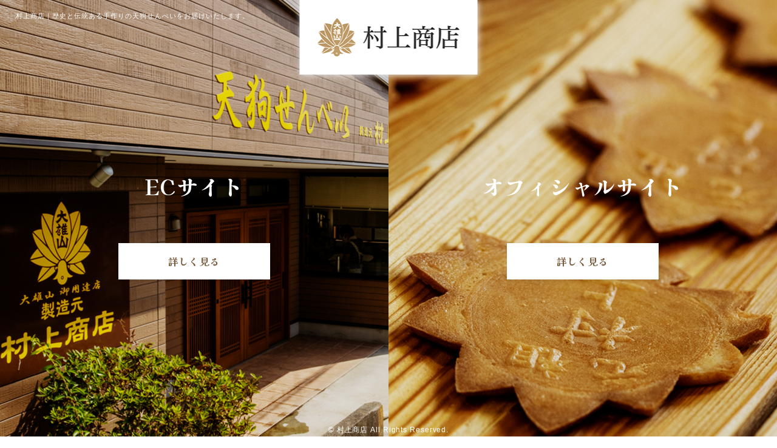

--- FILE ---
content_type: text/html
request_url: https://www.kanagawameibutsu-tengusenbei.com/
body_size: 3586
content:
<!DOCTYPE HTML>
<html lang="ja">

<head>
<!-- Google tag (gtag.js) -->
<script async src="https://www.googletagmanager.com/gtag/js?id=G-E3TSLVGDCM"></script>
<script>
  window.dataLayer = window.dataLayer || [];
  function gtag(){dataLayer.push(arguments);}
  gtag('js', new Date());

  gtag('config', 'G-E3TSLVGDCM');
</script>
  <meta http-equiv="X-UA-Compatible" content="IE=edge">
  <meta charset="UTF-8">
  <meta name="format-detection" content="telephone=no">
  <meta name="viewport" content="width=device-width,initial-scale=1">
  <meta name="description" content="神奈川県の大雄山近くのおみやげなら、天狗せんべいで有名な村上商店へ。">
  <meta name="keywords" content="神奈川県,大雄山,おみやげ,村上商店,せんべい">

  <title>村上商店｜歴史と伝統ある手作りの天狗せんべいをお届けいたします。</title>

  <link rel="stylesheet" type="text/css" href="css/swiper.min.css" media="all">
  <link rel="stylesheet" type="text/css" href="css/animate.css" media="all">
  <link rel="stylesheet" type="text/css" href="css/cmn.css" media="all">
  <link rel="stylesheet" type="text/css" href="css/import.css" media="all">

  <link rel="icon" href="favicon.png" type="image/vnd.microsoft.icon">
  <link rel="apple-touch-icon" sizes="152x152" href="img/cmn/apple-touch-icon.png">
  <!-- font-awsome -->
  <script src="https://kit.fontawesome.com/e8fb5ab39c.js" crossorigin="anonymous"></script>

  <!-- google font-->
  <link rel="preconnect" href="https://fonts.googleapis.com">
  <link rel="preconnect" href="https://fonts.gstatic.com" crossorigin>
  <link href="https://fonts.googleapis.com/css2?family=EB+Garamond&family=Kaisei+Tokumin:wght@500;700&family=Shippori+Mincho:wght@700&display=swap" rel="stylesheet">

</head>


<body class="ent" id="ent">
    

<!-- ========= header ========= -->
<header class="header">
  <div class="hd__left">
    <h1>村上商店｜歴史と伝統ある手作りの天狗せんべいをお届けいたします。</h1>
  </div>
	<div class="header__wrap flex">
    <div class="header__logo">
      <a href="./"><img src="img/cmn/logo.png" alt="村上商店 ロゴ"></a>
    </div>
	</div>
</header>
<!-- ========= / header END ========= -->

<!-- ========= main ========= -->
<main class="main">
  <div class="ent_pg">

  <ul class="flex ent_list">
    <li class="ent_list_left">
      <div class="ent_txt_box">
        <h2>ECサイト</h2>
        <div class="ent_btn"><a href="https://www.murakami-tengusenbei.com/" target="_blank" rel="noopener noreferrer">詳しく見る</a></div>
      </div>
    </li>
    <li class="ent_list_right">
      <div class="ent_txt_box">
        <h2 class="ent_service_ttl">オフィシャルサイト</h2>
        <div class="ent_btn"><a href="/top/" target="_blank" rel="noopener noreferrer">詳しく見る</a></div>
      </div>
    </li>
  </ul>

  </div>
</main>
<!-- ========= / main END ========= -->


<!-- ========= footer ========= -->
<footer class="footer">
  <div class="inner ps-r">
    <div class="ft_copy__area ps-r">
      <p class="ft__copyright"><small>&copy; <a href="/top/">村上商店</a> All Rights Reserved.</small></p>
    </div>
  </div>
</footer>
<!-- ========= / footer END ========= -->

<script src="js/jquery-3.5.1.min.js"></script>
<script src="js/swiper-bundle.min.js"></script>
<script src="js/wow.min.js"></script>
<script>
new WOW().init();
</script>
<script src="js/script.js"></script>
</body>

</html>

--- FILE ---
content_type: text/css
request_url: https://www.kanagawameibutsu-tengusenbei.com/css/cmn.css
body_size: 5468
content:
@charset "utf-8";

/*リセットCSS
----------------------------------------------------------------*/

/* 要素 フォントサイズ・マージン・パディングをリセット */
html, body, div, span, object, iframe,
h1, h2, h3, h4, h5, h6, p, blockquote, pre,
abbr, address, cite, code,
del, dfn, em, img, ins, kbd, q, samp,
small, strong, sub, sup, var,
b, i,
dl, dt, dd, ol, ul, li,
fieldset, form, label, legend,
table, caption, tbody, tfoot, thead, tr, th, td,
article, aside, canvas, details, figcaption, figure,
footer, header, hgroup, menu, nav, section, summary,
time, mark, audio, video {
    margin:0;
    padding:0;
    border:0;
    outline:0;
    font-size:100%;
    font-weight: normal;
    vertical-align:baseline;
    background:transparent;
}

/* 行の高=フォントサイズ */
body {
    line-height:1;
}

/* 新規追加要素をブロック要素化 */
article,aside,details,figcaption,figure,
footer,header,hgroup,menu,nav,section {
    display:block;
}

/* ulのマーカー非表示 */
ol, ul {
    list-style: none;
}

/* 引用符の非表示 */
blockquote, q {
    quotes:none;
}

/* blockquote要素、q要素の前後にコンテンツ非表示 */
blockquote:before, blockquote:after,
q:before, q:after {
    content:'';
    content:none;
}

/* フォントサイズ　リセット フォントの縦方向 ベースライン揃え 点線削除 */
a {
    margin:0;
    padding:0;
    font-size:100%;
    vertical-align:baseline;
    background:transparent;
    outline: none;
}

/* ins要素 デフォルトセット 色を変える場合はここで変更 */
ins {
    background-color:#ff9;
    color:#000;
    text-decoration:none;
}

/* mark要素 デフォルトセット 色やフォントスタイルを変える場合はここで変更 */
mark {
    background-color:#ff9;
    color:#000;
    font-style:italic;
    font-weight:bold;
}

/* テキスト 打ち消し線 */
del {
    text-decoration: line-through;
}

/* IE　デフォルトで点線を下線表示設定　下線設定 マウスオーバー時 ヘルプカーソル表示可 */
abbr[title], dfn[title] {
    border-bottom:1px dotted;
    cursor:help;
}

/*　隣接するセルのボーダーを重ねて表示　*/
table {
    border-collapse:collapse;
    border-spacing:0;
}

/* 水平罫線デフォルトリセット */
hr {
    display:block;
    height:1px;
    border:0;  
    border-top:1px solid #cccccc;
    margin:1em 0;
    padding:0;
}

/* 縦方向の揃え 中央揃え */
input, select {
    vertical-align:middle;
}

/* 画像を縦に並べた時に余白0 */
img {
    vertical-align: top;
    font-size: 0;
    line-height: 0;
}

/*box-sizingを全ブラウザに対応*/
*, *:before, *:after {
    -webkit-box-sizing: border-box;
    -moz-box-sizing: border-box;
    -o-box-sizing: border-box;
    -ms-box-sizing: border-box;
    box-sizing: border-box;
}

.clearfix:after {
	overflow: hidden;
	visibility: hidden;
	height: 0;
	display: block;
	font-size: 0;
	content: " ";
	clear: both;
}

br {
	line-height: inherit;
}

/*【共通】パーツ
----------------------------------------------------------------*/
/* リンク */
a,
a * {
	-webkit-transition: opacity 0.6s ease;
	-moz-transition: opacity 0.6s ease;
	-o-transition: opacity 0.6s ease;
	transition: opacity  0.6s ease;
	text-decoration: none;
	font-size: inherit;
	font-weight: inherit;
	color: inherit;
	font-family: inherit;
	-webkit-backface-visibility: hidden; /* 追加 */
	backface-visibility: hidden; /* 追加 */
}
a:hover, a:active {
	text-decoration:none;
	opacity: 0.7;
	filter: alpha(opacity=70);
}
img {
	max-width: 100%;
	height: auto;
}

/* 表示切り替え */
#wrapper .sp-display {
	display: none;
}
#wrapper .tb-display {
	display: none;
}
@media screen and (max-width: 1023px) {
#wrapper .tb-display {
	display: block;
}
}
@media screen and (max-width: 767px) {
#wrapper .sp-display {
	display: block;
}
}

/* 配置 */
#wrapper .f_left {
	float: left;
	text-align: center;
	line-height: 2;
}
#wrapper .f_right {
	float: right;
	text-align: center;
	line-height: 2;
}
#wrapper .leftOn {
	text-align: left;
}
#wrapper .rightOn {
	text-align: right;
}
#wrapper .centerOn {
	text-align: center;
}

/*基本設定
----------------------------------------------------------------*/

/*  配置  */
.flex-nml {
	display:-webkit-box;
	display:-ms-flexbox;
	display:flex;
	flex-wrap:wrap;
}
.flex-btw {
	display:-webkit-box;
	display:-ms-flexbox;
	display:flex;
	flex-wrap:wrap;
	-webkit-box-pack:justify;
	-ms-flex-pack:justify;
	justify-content:space-between;
}
.flex-cnt {
	display:-webkit-box;
	display:-ms-flexbox;
	display:flex;
	flex-wrap:wrap;
	-webkit-box-pack:center;
	-ms-flex-pack:center;
	justify-content:center;
}
.flex-end {
	display:-webkit-box;
	display:-ms-flexbox;
	display:flex;
	flex-wrap:wrap;
	-webkit-box-pack:end;
	-ms-flex-pack:end;
	justify-content:flex-end;
}
.row-reverse {
	-webkit-flex-direction: row-reverse;
	flex-direction: row-reverse;
}
.items-center {
	-webkit-align-items: center;
	align-items: center;
}
.items-start {
	-webkit-align-items: flex-start;
	align-items: flex-start;
}
.items-end {
	-webkit-align-items: flex-end;
	align-items: flex-end;
}

--- FILE ---
content_type: text/css
request_url: https://www.kanagawameibutsu-tengusenbei.com/css/import.css
body_size: 99
content:
@charset "UTF-8";

@import url(./base.css);
@import url(./hd-ft.css);
@import url(./style.css);

--- FILE ---
content_type: text/css
request_url: https://www.kanagawameibutsu-tengusenbei.com/css/base.css
body_size: 12533
content:
@charset "UTF-8";

/*============================
	html5 base style
============================*/
html,
body,
div,
span,
object,
iframe,
h1,
h2,
h3,
h4,
h5,
h6,
p,
pre,
address,
code,
em,
img,
a,
small,
strong,
sub,
sup,
var,
b,
i,
dl,
dt,
dd,
ol,
ul,
li,
fieldset,
form,
label,
legend,
table,
caption,
tbody,
tfoot,
thead,
tr,
th,
td,
article,
aside,
canvas,
figcaption,
figure,
picture,
footer,
header,
menu,
nav,
main,
section,
time,
mark,
audio,
video {
    margin: 0;
    padding: 0;
    border: 0;
    outline: 0;
    font-size: 100%;
    vertical-align: baseline;
    background: transparent;
    box-sizing: border-box;
}

article,
aside,
figcaption,
figure,
footer,
header,
menu,
nav,
main,
section,
picture {
    display: block;
}

ol,
ul {
    list-style: none;
}

a {
    text-decoration: none;
    color: #0d0b0a;
}

img,
svg,
video {
    width: 100%;
    vertical-align: bottom;
}

table {
    border-collapse: collapse;
    border-spacing: 0;
}

input,
select {
    vertical-align: middle;
}

input,
select,
button {
    border: 0;
    -webkit-appearance: none;
    -moz-appearance: none;
    -ms-appearance: none;
    appearance: none;
}

input:focus,
select:focus,
button:focus {
    outline: 0;
}

/*============================
    module style
============================*/
html {
    overflow: auto;
    font-size: 62.5%;
}

html.active {
    overflow-y: hidden;
}

body {
    font-size: 1.6rem;
    font-weight: 500;
    background: #fff;
    color: #0d0b0a;
    font-family: 'Noto Sans JP', "Yu Gothic Medium", "游ゴシック Medium", YuGothic, "游ゴシック体", 'ヒラギノ角ゴ Pro W3', 'Hiragino Kaku Gothic Pro', 'メイリオ', 'Meiryo', 'MS Ｐゴシック', 'MS PGothic', sans-serif;
    margin: auto;
    overflow: hidden;
    position: relative;
    min-width: auto;
}

p,
li,
dt,
dd,
h3,
h4,
h5,
span {
    font-weight: 500;
    line-height: 1.6;
    letter-spacing: .075em;
}


/*----------------------------
  layout
-----------------------------*/
.inner {
    max-width: calc(1200px + 2%);
    margin: 0 auto;
    padding: 0 1%;
}

.inner__mid {
    max-width: calc(1220px + 2%);
    margin: 0 auto;
    padding: 0 1%;
}

.inner__large {
    max-width: calc(1400px + 2%);
    margin: 0 auto;
    padding: 0 1%;
}

.flex {
    display: flex;
    display: -webkit-flex;
    display: -ms-flex;
}

.flexwrap {
    flex-wrap: wrap;
    width: 100%;
}

.w-20 {
    width: 20%;
}

.w-25 {
    width: 25%;
}

.w-45 {
    width: 45%;
}

.w-70 {
    width: 70%;
}

.w-full {
    width: 100%;
}

.block {
    display: block;
}

.block-center {
    display: block;
    margin: auto;
}

.jc-between {
    justify-content: space-between;
}

.jc-around {
    justify-content: space-around;
}

.jc-center {
    justify-content: center;
}

.jc-end {
    justify-content: flex-end;
}

.align-items {
    align-items: center;
}

.fd-reverse {
    flex-direction: row-reverse;
}

.icon:before {
    content: "";
    display: inline-block;
    background-repeat: no-repeat;
}

.of-hidden {
    overflow: hidden;
}

.wp-nowrap {
    white-space: nowrap;
}


/*----------------------------
  text
-----------------------------*/
/* @font-face {
    font-family: 'agencyfb';
    src: url('/font/AgencyFB-Bold.ttf')format('truetype');
} */

.font-en {
    font-family: 'Arial', sans-serif;
}

.font-min {
    font-family: 'Kaisei Tokumin', 'Noto Serif JP', '游明朝', 'Yu Mincho', '游明朝体', 'YuMincho', 'ヒラギノ明朝 Pro W3', 'Hiragino Mincho Pro', 'MS Ｐ明朝', 'MS PMincho', serif;
}

.font-ex {
    font-family: 'Shippori Mincho', serif;
}

.font-num {
    font-family: 'EB Garamond', serif;

}

.wr-vt {
    -ms-writing-mode: tb-rl;
    writing-mode: vertical-rl;
}

.fuchidori {
    text-shadow: 1px 1px 0 #FFF, -1px -1px 0 #FFF,
        -1px 1px 0 #FFF, 1px -1px 0 #FFF,
        0px 1px 0 #FFF, 0 -1px 0 #FFF,
        -1px 0 0 #FFF, 1px 0 0 #FFF;
}

.bold {
    font-weight: bold;
}

.al-center {
    text-align: center;
}

.al-right {
    text-align: right;
}

.al-left {
    text-align: left;
}

.line-h-22 {
    line-height: 22px;
}


/*============================
    color
============================*/
.bg__wh {
    background: #fff;
}

.color-ma {
    color: #6baf61;
}

.color-br {
    color: #765636;
}


.bg_lg {
    background: -webkit-linear-gradient(90deg, #31b9b4, #3191b9);
    background: -moz-linear-gradient(90deg, #31b9b4, #3191b9);
    background: linear-gradient(90deg, #31b9b4, #3191b9);
}

.bg_lg02 {
    background: -moz-linear-gradient(90deg, #ede4e4, #f7f4f4);
    background: -webkit-linear-gradient(90deg, #ede4e4, #f7f4f4);
    background: linear-gradient(90deg, #ede4e4, #f7f4f4);
}

.b_shadow {
    box-shadow: 0px 3px 20px rgba(175, 213, 163, .38);
}

/*----------------------------
  border
-----------------------------*/

/*----------------------------
  space
-----------------------------*/
.m-auto {
    margin: auto;
}


/*----------------------------
  position
-----------------------------*/
.ps-r {
    position: relative;
}

.ps-a {
    position: absolute;
}

/*----------------------------
  list
-----------------------------*/
.list-style {
    list-style: disc;
}

.scale {
    transition: 0.5s;
}

.scale:hover {
    transform: scale(1.1);
    transition: 0.5s;
}

.spbr {
    display: none;
}

/*----------------------------
  responsive
-----------------------------*/
@media screen and (min-width:769px) {
    .sp {
        display: none;
    }

    .sponly {
        display: none;
    }

}

@media screen and (max-width:1024px) {
    body {
        font-size: 1.4rem;
        min-width: auto;
    }

    .inner {
        padding: 0 3%;
    }

    .inner__mid {
        padding: 0 3%;
    }

    .inner__large {
        padding: 0 3%;
    }

    .sponly {
        display: none;
    }
}

@media screen and (max-width:768px) {
    .pc {
        display: none;
    }

    .pcbr {
        display: none;
    }

}

@media screen and (max-width:767px) {
    body {
        font-size: 1.4rem;
    }

    .flex {
        display: block;
    }

    .spbr {
        display: block;
    }

    .pcbr {
        display: none;
    }

    .inner {
        padding: 0 5%;
    }

    .inner__mid {
        padding: 0 5%;
    }

    .inner__large {
        padding: 0 5%;
    }

    .sponly {
        display: block;
    }

    .spnone {
        display: none;
    }
}



/*----------------------------
scroll animation
-----------------------------*/
/* のびる背景 */

/*背景色が伸びて出現 */
.active.bgextend {
    animation-name: bgextendAnimeBase;
    animation-duration: 1.5s;
    animation-fill-mode: forwards;
    position: relative;
    overflow: hidden;
    opacity: 0;
    display: block;
}

@keyframes bgextendAnimeBase {
    from {
        opacity: 0;
    }

    to {
        opacity: 1;
    }
}

/*中の要素*/
.bgappear {
    opacity: 0;
    display: block;
}

.active .bgappear {
    animation-name: bgextendAnimeSecond;
    animation-duration: .5s;
    animation-delay: 1.2s;
    animation-fill-mode: forwards;
}

@keyframes bgextendAnimeSecond {
    0% {
        opacity: 0;
    }

    100% {
        opacity: 1;
    }
}

/*--------- 左から --------*/
.bgLRextend::before {
    content: "";
    position: absolute;
    width: 100%;
    height: 100%;
    opacity: 0;
    background-color: #1f7adb;
    /*伸びる背景色の設定*/
}

.active.bgLRextend::before {
    animation-name: bgLRextendAnime;
    animation-duration: 1s;
    animation-delay: .5s;
    animation-fill-mode: forwards;
    background-color: #1f7adb;
    z-index: 9;
    /*伸びる背景色の設定*/

}

@keyframes bgLRextendAnime {
    0% {
        transform-origin: left;
        transform: scaleX(0);
        opacity: 0;
    }

    1% {
        opacity: 1;
    }

    50% {
        transform-origin: left;
        transform: scaleX(1);
        opacity: 1;
    }

    50.001% {
        transform-origin: right;
        opacity: 1;
    }

    100% {
        transform-origin: right;
        transform: scaleX(0);
        opacity: 1;
    }
}


/*--------- 右から --------*/
.bgRLextend::before {
    content: "";
    position: absolute;
    width: 100%;
    height: 100%;
    opacity: 0;
    background-color: #223a70;
    /*伸びる背景色の設定*/
}

.active.bgRLextend::before {
    animation-name: bgRLextendAnime;
    animation-duration: 1s;
    animation-delay: .5s;
    animation-fill-mode: forwards;
    background-color: #223a70;
    /*伸びる背景色の設定*/

}

@keyframes bgRLextendAnime {
    0% {
        transform-origin: right;
        transform: scaleX(0);
        opacity: 0;
    }

    1% {
        opacity: 1;
    }

    50% {
        transform-origin: right;
        transform: scaleX(1);
        opacity: 1;
    }

    50.001% {
        transform-origin: left;
        opacity: 1;
    }

    100% {
        transform-origin: left;
        transform: scaleX(0);
        opacity: 1;
    }
}


/*============================
	parts
============================*/

.marker {
    position: relative;
    z-index: 1;
}

.marker::after {
    position: absolute;
    content: "";
    background: #ffe867;
    width: 115%;
    height: 25px;
    bottom: -5px;
    left: 50%;
    z-index: -1;
    -webkit-transform: translate(-50%);
    -ms-transform: translate(-50%);
    transform: translate(-50%);
}


/* hover zoom */
/*　画像の拡大　*/

.zoomIn img {
    transform: scale(1);
    transition: .5s ease-in-out;
    /*移り変わる速さを変更したい場合はこの数値を変更*/
}

.zoomIn:hover img {
    /*hoverした時の変化*/
    transform: scale(1.05);
    /*拡大の値を変更したい場合はこの数値を変更*/
}

.mask {
    display: block;
    line-height: 0;
    /*行の高さを0にする*/
    overflow: hidden;
    /*拡大してはみ出る要素を隠す*/
}

.wow {
    display: block;
    animation-duration: 1.5s;
}

@media screen and (max-width:1024px) {}

@media screen and (max-width:767px) {}



/*============================
	index 共通
============================*/

/* btn ▼*/

.link__btn {
    display: block;
    max-width: 100%;
    width: 250px;
    line-height: 60px;
    font-size: 1.8rem;
    font-weight: bold;
    position: relative;
    white-space: nowrap;
    letter-spacing: .1em;
    text-align: center;
    padding: 0 1em;
    color: #765636;
    background: #fff;
    box-shadow: 2px 2px 5px rgba(0, 0, 0, .1);
    transition: .3s ease-out;
}


.link__btn:hover {
    opacity: .8;
}

.link__btn .arw {
    position: absolute;
    top: 50%;
    right: 5%;
    transform: translate(0, -50%);
    transition: .3s ease-out;
    font-size: 1.4rem;
}

.link__btn:hover .arw {
    right: 3%;
}

/* btn ▲*/
.section__ttl {
    position: relative;
    font-size: 3.4rem;
    line-height: 1.2;
    letter-spacing: .075em;
}

.section__ttl .txt-en {
    font-size: 1.6rem;
    letter-spacing: .075em;
    line-height: 1;
    display: block;
    margin-bottom: 1em;
}

.section__ttl span {
    line-height: 1;
}

@media screen and (max-width:1024px) {
    /* btn ▼*/

    .link__btn {
        width: 220px;
        line-height: 50px;
    }
    .link__btn .arw {
        font-size: 1.2rem;
    }
    /* btn ▲*/
    .section__ttl {
        font-size: 2.8rem;

    }

    .section__ttl .txt-en {
        font-size: 1.4rem;
        margin-bottom: 1em;
    }


}


@media screen and (max-width:767px) {

    /* btn ▼*/

    .link__btn {
        width: 200px;
        line-height: 45px;
        font-size: 1.4rem;
    }
    .link__btn .arw {
        font-size: 1rem;
    }
    /* btn ▲*/
    .section__ttl {
        font-size: 2rem;
    }

    .section__ttl .txt-en {
        font-size: 1.4rem;
        margin-bottom: 1em;
    }

}

--- FILE ---
content_type: text/css
request_url: https://www.kanagawameibutsu-tengusenbei.com/css/hd-ft.css
body_size: 21694
content:
/*============================
	header
============================*/

header {
    position: relative;
    top: 0;
    left: 50%;
    width: 100%;
    height: 120px;
    background: #fff;
    padding: 0 0 0 1%;
    -webkit-transform: translate(-50%);
    -ms-transform: translate(-50%);
    transform: translate(-50%);
    z-index: 999;
}

/* header.active {
    box-shadow: 10px 10px 15px rgba(0, 0, 0, .1);
} */

.hd__inner {
    margin: 0 auto;
    position: relative;
}


.hd__left {
    width: 15%;
    flex: 0 1 auto;
    position: relative;
    padding: 0 1% 0 0;

}

.hd__right {
    width: 80%;
    flex: 0 1 auto;
}

.hd__h1 {
    font-size: 1.1rem;
    line-height: 1.2;
    margin-bottom: .75em;
    white-space: nowrap;
    margin-bottom: 1em;
}

.hd__logo {
    width: 100%;
    max-width: 233px;
}

.hd__telwrap {
    min-width: 210px;
    flex: 0 1 auto;
    margin-right: 1%;
}


.hd__tel--txt {
    font-size: 1.2rem;
    white-space: nowrap;
    letter-spacing: .05;
    text-align: right;
}

.hd__tel {
    font-size: 3rem;
    letter-spacing: .075em;
    white-space: nowrap;
    line-height: 1;
}

.hd__tel img {
    width: 21px;
    vertical-align: baseline;
    margin-right: 5px;
}


.hd__btn {
    width: 180px;
}

.hd__btn a {
    display: block;
    width: 100%;
    min-width: 140px;
    height: 120px;
    white-space: nowrap;
    background: #765636;
    color: #fff;
    text-align: center;
    font-size: 1.8rem;
    transition: .3s ease-out;
    padding: 25px .5em 0;
}

.hd__btn img {
    width: 21px;
    display: block;
    margin: 0 auto 20px;
}



/***** g-nav PC ▼*****/

.g-nav__pc {
    text-align: center;
    max-width: 840px;
    width: 100%;
    margin: 0 3% 0 auto;
}

.g-nav__li {
    position: relative;
    z-index: 9;
    flex: 1 1 auto;
}

.g-nav__li a {
    position: relative;
    display: block;
    width: 100%;
    height: 100%;
    transition: .5s;
    font-size: 1.6rem;
    line-height: 1;
    font-weight: bold;
    text-align: center;
    white-space: nowrap;
    padding: 0 5px;
}

.g-nav__li a:hover {
    opacity: .8;
}

.g-nav__li.sub-triger {
    position: relative;
}

.g-nav__pc .sub-triger {
    padding-bottom: 20px;
    margin-bottom: -20px;
}

.sub-triger:hover .sub-nav {
    display: block;
    opacity: 1;
}

.sub-nav {
    position: absolute;
    background: #fff;
    padding: 0;
    width: fit-content;
    min-width: 230px;
    left: 50%;
    top: 30px;
    -webkit-transform: translate(-50%);
    -ms-transform: translate(-50%);
    transform: translate(-50%);
    display: none;
    opacity: 0;
    transition: .5s;
    animation: sub-navAppear .5s forwards;
    text-align: left;
    border-bottom-left-radius: 5px;
    border-bottom-right-radius: 5px;
}


@keyframes sub-navAppear {
    0% {
        opacity: 0%;
    }

    100% {
        opacity: 1;
    }
}

.g-nav__pc--ul .sub-nav__li {
    margin: 0 0 15px;
}

.g-nav__pc--ul .sub-nav--li a {
    font-size: 1.4rem;
    letter-spacing: 0;
    line-height: 40px;
    color: #111;
    background: none;
    text-align: left;
    padding: 0 20px;
    white-space: nowrap;
    border-bottom: solid 1px #eeeeee;
}

.g-nav__pc--ul .sub-nav--li:last-child a {
    border: none;
}

/* g-nav 伸びるボーダー */

.g-nav__pc--ul li a::before {
    content: "";
    position: absolute;
    width: 0;
    height: 2px;
    background: #765636;
    left: 50%;
    bottom: -10px;
    border-radius: 1px;
    transition: .5s;
    -webkit-transform: translate(-50%, -50%);
    -ms-transform: translate(-50%, -50%);
    transform: translate(-50%, -50%);
    z-index: -1;
}

.g-nav__pc--ul li a:hover:before {
    width: 50%;
}

.g-nav__pc--ul li.active a::before {
    width: 100%
}

.g-nav__pc--ul .sub-triger a:hover::before {
    display: none;
}

.g-nav__pc--ul .sub-nav__li a:hover::before {
    display: none;
}



/***** g-nav ▲*****/



/***** ハンバーガー ▼*****/

.hd__menu {
    font-weight: bold;
    font-size: 1rem;
    z-index: 999;
    width: 62px;
    height: 62px;
    transition: .5s;
    margin: 0 0 0 auto;
    padding: 25px 0;
    cursor: pointer;
    background: #765636;
}

/* .hd__menu.active {
    background: #00528d;
} */

.hd__hamburger {
    width: 40px;
    height: 10px;
    margin: 0 auto;
    cursor: pointer;
}

.hd__hamburger span {
    background: #fff;
    height: 2px;
    width: 100%;
    left: 0;
}

.hd__hamburger.active span {
    background: #fff;
}

.hd__menu .hd__menu--txt {
    font-size: 1rem;
    text-align: center;
    color: #fff;
    font-weight: bold;
    transition: .5s;
    margin-top: 5px;
}

/* .hd__gnav--sp.active .hd__menu--txt {
    
} */


.hd__hamburger--top {
    top: 0;
    transition: .5s;
}

.hd__hamburger--middle {
    top: 42.5%;
    transition: .5s;
}

.hd__hamburger--bottom {
    bottom: 0;
    transition: .5s;
}

.hd__hamburger.active .hd__hamburger--top {
    transform: translateY(4px) rotate(45deg);
}

.hd__hamburger.active .hd__hamburger--middle {
    display: none;
}

.hd__hamburger.active .hd__hamburger--bottom {
    transform: translateY(-4px) rotate(-45deg);
}

/***** sp nav *****/
body::before {
    content: "";
    position: fixed;
    top: 0;
    left: 0;
    width: 100%;
    height: 100vh;
    background: rgba(000, 000, 000, .5);
    opacity: 0;
    display: none;
    transition: .5s;

}

html.active body:before {
    opacity: 0;
    z-index: 999;
    display: block;
    animation-name: BgAppear;
    animation-duration: .5s;
    animation-fill-mode: forwards;
}

@keyframes BgAppear {
    0% {
        opacity: 0;
    }

    100% {
        opacity: 1;
    }

}

@keyframes BgHide {
    0% {
        opacity: 1;
    }

    100% {
        opacity: 0;
    }

}

.g-nav__bg {
    position: fixed;
    top: 0;
    right: -120%;
    height: 100vh;
    min-width: 50vw;
    transition: all .5s;
    background: #fff;
    overflow: auto;
    overflow-y: scroll;
    -webkit-overflow-scrolling: touch;
    padding: 60px 10% 100px;
    margin-top: 62px;
    z-index: 9999;
}

.g-nav__bg--inner {
    width: fit-content;
    margin: 0 auto;
}

.g-nav__bg.active {
    right: 0;
}

.g-nav__h1 {
    display: block;
    margin: 0 0 30px;
    line-height: 1.6;
    font-size: 1rem;
    letter-spacing: 0;
    text-align: center;
}

/* .g-nav__sp{
    width: -moz-fit-content;
    width: fit-content;
    margin: 0 auto;
} */
.g-nav__sp-ul {
    width: fit-content;
    margin: 0 auto 40px;
    text-align: center;
}

.g-nav__bg .g-nav__li {
    border: none;
    padding: 0;
}

.g-nav__bg .g-nav__li::before {
    display: none;
}

.g-nav__bg .g-nav__li a {
    font-size: 1.6rem;
    height: 100%;
    display: block;
    margin-bottom: 20px;
    font-weight: bold;
    padding: 0;
    line-height: 1;
    background: none;
    border: none;
    color: #111;
}

.g-nav__bg .g-nav__li.sub a {
    font-size: 1.3rem;
    font-weight: 500;
    margin-bottom: 20px;
}

.g-nav__sp-ul .sub-triger a {
    margin-bottom: 20px;
}

.g-nav__bg .sub-nav__li a {
    display: block;
    font-size: 1.4rem;
    margin-bottom: 15px;
    font-weight: 500;
}

.g-nav__sp ul span {
    font-size: 2.4rem;
    margin-right: 10px;
}

.g-nav__telwrap {
    margin-bottom: 20px;
}

.g-nav__tel {
    font-size: 2.6rem;
    line-height: 1;
    font-weight: bold;
    text-align: center;
    margin-bottom: 5px;

}

.g-nav__tel img {
    width: 16px;
    vertical-align: middle;
    margin-right: 5px;
}

.g-nav__tel .small {
    font-size: 1.6rem;
}

.g-nav__tel--txt {
    font-size: 1.2rem;
    margin-bottom: 5px;
}

.g-nav__tel img {
    width: 18px;
    margin-right: 5px;
    vertical-align: baseline;
}

.g-nav__time {
    font-size: 1.4rem;
    text-align: center;
    margin-bottom: 20px;
}

.g-nav__time .box {
    display: inline-block;
    font-size: 1.2rem;
    line-height: 20px;
    padding: 0 10px;
    border-radius: 10px;
    color: #fff;
    text-align: center;
    background: #955ebf;
    margin-right: 10px;
}



.g-nav__contact img {
    width: 18px;
    margin-right: 10px;
    vertical-align: middle;
}

.g-nav__shop img {
    width: 20px;
    margin-right: 10px;
    vertical-align: middle;
}

.g-nav__btn a {
    display: block;
    width: 240px;
    max-width: 100%;
    line-height: 45px;
    height: auto;
    font-weight: bold;
    letter-spacing: .05em;
    text-align: center;
    padding: 0 10px;
    font-size: 1.6rem;
    background: #765636;
    margin: 0 auto;
    color: #fff;
    position: relative;
}

.g-nav__btn img {
    width: 18px;
    vertical-align: unset;
    margin-right: .7em;
}

@media screen and (max-width:1300px) {
    .g-nav__pc {
        display: none;
    }

    header .pc {
        display: none;
    }

    header .sp {
        display: block;
    }

    .hd__left {
        padding: 0;
        flex: 0 1 auto;
        background: none;
        height: auto;
    }

    header {
        height: 62px;
        position: fixed;
        width: 100%;
        /* box-shadow: 0 2px 5px rgba(0, 0, 0, .16), 0 2px 10px 0 rgba(0, 0, 0, .12); */
        padding: 0 0 0 2%;
    }

    .hd__h1 {
        font-size: 1rem;
        margin-bottom: 2em;
        text-align: center;
        line-height: 1.4;
    }

    header .inner {
        padding: 0 1%;
    }

    .hd__flex {
        align-items: center;
    }

    .hd__logo {
        width: 140px;
        min-width: auto;
        max-width: none;
        height: auto;
        position: relative;
        z-index: 999;
        flex: 0 0 auto;
    }

    .hd__flex {
        display: flex;
    }

    .hd__tel img {
        margin-right: 10px;

    }

    .g-nav__time {
        font-size: 1.2rem;
    }

    .hd__flex--sp.sp {
        display: flex;
        align-items: center;
    }


    .hd__tel--ico {
        display: block;
        margin: 0 20px 0 auto;
        width: 24px;
    }

    .hd__tel--ico img {
        vertical-align: baseline;
    }

}

@media screen and (max-width:767px) {
    header {
        height: 52px;
        padding: 0 0 0 10px;
    }

    .hd__h1 {
        top: 3px;
        left: 0;
        letter-spacing: -.05em;
        line-height: 1.4;
        white-space: normal;
    }

    .hd__left {
        width: auto;
    }

    .hd__right {
        width: auto;
    }


    .hd__hamburger span {
        height: 1px;
    }

    .g-nav__bg {
        width: 100vw;
        padding: 40px 10% 100px;
        margin-top: 49px;
    }

    .g-nav__bg .g-nav__li a {
        font-size: 1.4rem;
        margin-bottom: 15px;
    }

    .g-nav__sp-ul .sub-triger a {
        margin-bottom: 15px;
    }

    .g-nav__bg .g-nav__li.sub a {
        margin-bottom: 15px;
        font-size: 1.4rem;
    }

    .g-nav__tel {
        font-size: 2.4rem;
    }

    .g-nav__tel img {
        width: 14px;
    }

    .g-nav__time {
        margin-bottom: 20px;
    }

    .hd__logo {
        max-width: none;
        width: 100px;
    }



    .g-nav__contact.sp a {
        margin: 0 15%;
        width: 70%;
    }


    header .hd__tel--ico {
        margin: 0 15px 0 auto;
        width: 20px;

    }

    .hd__tel--ico img {
        vertical-align: baseline;
    }

    .g-nav__btn a {
        max-width: 100%;
        width: 220px;
        line-height: 40px;
    }

    .hd__menu {
        width: 52px;
        height: 52px;
        padding: 20px 0;
    }

    .hd__hamburger {
        width: 30px;
    }

}




/*============================
	footer
============================*/
footer {
    padding: 40px 0 20px;
    background: #36312b;
    color: #fff;
}

footer a {
    color: #fff;
}

.ft__flex {
    margin-bottom: 65px;
}

.ft__left {
    width: 52%;
    border-right: solid 1px #fff;
}

.ft__right {
    width: 45%;
}

.ft__logo {
    max-width: 240px;
    margin: 0 0 30px;
}

.ft__info {
    font-size: 1.3rem;
    display: inline-block;
}

.ft__info.info01 {
    margin-right: 2em;
}

.ft__info .bold {
    font-size: 1.5rem;
    display: block;
}

.ft__nav {
    margin: 0 0 0 10%;
}

.ft-nav__li a {
    white-space: nowrap;
    line-height: 1;
    font-size: 1.3rem;
    position: relative;
    margin-bottom: 1em;
}


.ft__copyright {
    font-size: 1.1rem;
}


@media screen and (max-width:1024px) {
    footer {
        padding: 40px 0 20px;
    }

    .ft__flex {
        margin-bottom: 50px;
    }

    .ft__left {
        width: 40%;
    }

    .ft__right {
        width: 48%;
    }

    .ft__logo {
        max-width: 180px;
        margin: 0 0 20px;
    }

    .ft__info {
        font-size: 1.2rem;
        display: inline-block;
    }

    .ft__info.info01 {
        margin: 0 0 1em 0;
    }

    .ft__info .bold {
        font-size: 1.3rem;
        display: block;
    }

    .ft__nav {
        margin: 0 0 0 10%;
    }

    .ft-nav__li a {
        font-size: 1.2rem;
        margin-bottom: 1em;
    }


    .ft__copyright {
        font-size: 1rem;
    }
}


@media screen and (max-width:767px) {
    footer {
        padding: 40px 0 20px;
    }

    .ft__flex {
        margin-bottom: 40px;
    }

    .ft__left {
        width: 100%;
        margin-bottom: 30px;
        border: none;
    }

    .ft__right {
        width: 100%;
    }

    .ft__logo {
        max-width: 160px;
        margin: 0 0 20px;
    }

    .ft__info {
        font-size: 1.2rem;
        display: block;
    }

    .ft__info.info01 {
        margin: 0 0 1em 0;
    }

    .ft__info .bold {
        font-size: 1.3rem;
        display: block;
    }

    .ft__nav {
        margin: 0;
    }

    .ft-nav__li a {
        font-size: 1.3rem;
        margin-bottom: 1em;
    }


    .ft__copyright {
        font-size: 1rem;
    }
}


/*============================
	page top /side btn
============================*/
.js-pagetop a {
    display: block;
    z-index: 99;
    width: 50px;
    bottom: 50px;
    right: 1.2%;
    position: fixed;
    opacity: 0;
    transition: .5s;
}


.js-pagetop.active a {
    opacity: 1;
}

/* .js-pagetop::before {
    position: absolute;
    content: "";
    width: 1px;
    height: 140px;
    background: #fff;
    left: 0;
    bottom: 0;
    animation: pagetopAnime 2s 0s infinite;
    -webkit-transform: translate(-50%);
    -ms-transform: translate(-50%);
    transform: translate(-50%);
} */


@keyframes pagetopAnime {
    0% {
        height: 140px;
    }

    50% {
        height: 160px;
    }

    100% {
        height: 140px;
    }
}

.side__btnwrap {
    position: fixed;
    right: 1%;
    top: 50%;
    transform: translateY(-50%);
    width: 60px;
    z-index: 9;
}

.side__line {
    margin-bottom: 20px;
}

.side__ig {
    margin-bottom: 20px;
}

@media screen and (max-width:1024px) {
    .js-pagetop a {
        width: 50px;
        bottom: 40px;
        right: 1%;
    }

    .side__btnwrap {
        right: 1%;
        top: 60%;
        width: 50px;
    }

    .side__line {
        margin-bottom: 10px;
    }

    .side__ig {
        margin-bottom: 10px;
    }

}

@media screen and (max-width:767px) {
    .js-pagetop a {
        width: 35px;
        bottom: 20px;
        right: 1%;
    }

    .side__btnwrap {
        right: 1%;
        top: auto;
        bottom: 80px;
        width: 35px;
    }

    .side__line {
        margin-bottom: 5px;
    }
}


/* --------------------------------------------------------------------------------
 entrance_page
-------------------------------------------------------------------------------- */
main {
    position: relative;
}

#ent .header {
    background: none;
    position: relative;
    padding: 0;
    height: 0;
}

#ent .header .header__logo {
    background-color: #fff;
    padding: 30px 30px;
    box-shadow: 1px 1px 10px #e8e8e8;
}

#ent .header .hd__left {
    width: 100%;
    height: auto;
    background: rgba(255, 255, 255, 0);
    color: #fff;
    position: fixed;
    /* z-index: 10; */
    z-index: 8888;
    transition: 0.3s ease-in-out;
    /* padding-bottom: 20px; */
    min-height: 138px;
}

#ent .header .hd__left h1 {
    font-size: 10.5px;
    text-align: left;
    padding-top: 20px;
    padding-left: 2%;
    letter-spacing: 0.1em;
    font-weight: 400;
    /* color: #FFFFFF; */
    max-width: calc(100% - 10px);
    line-height: 13px;
    position: absolute;
    top: 0;
    left: 0px;
    z-index: 200;
}

#ent .header__wrap {
    position: relative;
    -webkit-box-pack: justify;
    -webkit-justify-content: space-between;
    -ms-flex-pack: justify;
    justify-content: space-between;
    -webkit-box-align: center;
    -webkit-align-items: center;
    -ms-flex-align: center;
    align-items: center;
    max-width: 1920px;
    margin: 0 auto;
    padding: 0;
    -webkit-transition: padding 0.6s;
    transition: padding 0.6s;
    position: absolute;
    top: 0;
    left: 50%;
    transform: translateX(-50%);
    -webkit-transform: translateX(-50%);
    -ms-transform: translateX(-50%);
    text-align: center;
}

.ent_pg {
    height: 100vh;
}

.ent_pg .ent_list li.ent_list_left,
.ent_pg .ent_list li.ent_list_right {
    position: relative;
    width: 50%;
    height: 100vh;
    overflow: hidden;
}

.ent_pg .ent_list li.ent_list_left {
    background: url(/img/entrance/img01.jpg) no-repeat center;
    background-size: cover;
}

.ent_pg .ent_list li.ent_list_right {
    background: url(/img/entrance/img02.jpg) no-repeat center;
    background-size: cover;
}

/* .ent_pg .ent_list li img {
    max-width: 100%;
    width: 100vw;
    height: 100vh;
} */

.ent_pg .ent_txt_box {
    position: absolute;
    top: 55%;
    left: 50%;
    transform: translate(-50%, -50%);
    -webkit-transform: translate(-50%, -50%);
    -ms-transform: translate(-50%, -50%);
    width: 90%;
}

.ent_pg .ent_list li h2 {
    font-size: 6rem;
    color: #fff;
    font-weight: 600;
    text-align: center;
    line-height: 1.5;
    font-family: 'Kaisei Tokumin', sans-serif;
    font-weight: 900;
    letter-spacing: 0.05em;
}

.ent_pg .ent_list li h2::after {
    display: block;
    content: "";
    background-size: contain;
    width: 100px;
    height: 38px;
    margin: 0 auto;
}

.ent_pg .ent_list li p {
    font-size: 2rem;
    color: #fff;
    text-align: center;
}

.ent_btn {
    margin: 30px auto;
    width: 250px;
    height: 80px;
    font-family: 'Kaisei Tokumin', serif;
}

.ent_btn a {
    display: block;
    width: -moz-fit-content;
    width: fit-content;
    max-width: 100%;
    width: 250px;
    line-height: 60px;
    position: relative;
    white-space: nowrap;
    text-align: center;
    font-size: 1.6rem;
    letter-spacing: 0.08em;
    transition: 0.5s;
    background: #fff;
    color: #765636;
    font-weight: bold;
    box-shadow: 2px 2px 5px rgb(0 0 0 / 10%);
    transition: .3s ease-out;
}

.ent_btn a:hover {
    opacity: .8;
}

#ent .footer {
    padding: 0;
    background: 0;
}

#ent .footer .inner {
    height: 0;
}

#ent .ft__copyright {
    position: relative;
    top: -20px;
    color: #fff;
    text-align: center;
    font-size: 12px;
}

#ent .ft__copyright a {
    color: #fff;
}

#ent .content_wrap-min {
    height: 0;
}

@media only screen and (max-width: 1350px) {
    .ent_pg .ent_list li h2 {
        font-size: 3.5rem;
    }

    .ent_pg .ent_list li p {
        font-size: 1.8rem;
    }
}

@media only screen and (max-width: 1120px) {
    .ent_pg .ent_list li img {
        width: 100%;
        height: auto;
    }

    .ent_pg .ent_list li.ent_list_left,
    .ent_pg .ent_list li.ent_list_right {
        width: 100%;
        /* height: auto; */
    }
}

@media only screen and (max-width: 1080px) {
    #ent .header .hd__left {
        display: none;
    }

    /* #ent .header .hd__left h1 {} */
}

@media only screen and (max-width: 1040px) {
    #ent .header {
        height: 0;
    }
}

@media only screen and (max-width: 767px) {
    .ent_pg {
        height: 100%;
    }
}

@media only screen and (max-width: 560px) {
    .ent_btn {
        margin: 20px auto;
    }

    .ent_pg .ent_list li h2 {
        font-size: 3.5rem;
    }

    .ent_pg .ent_list li h2::after {
        width: 50px;
        height: 20px;
        margin-top: 20px;
    }

    .ent_pg .ent_list li p {
        line-height: 1.6;
    }

    .ent_pg .ent_list li.ent_list_left,
    .ent_pg .ent_list li.ent_list_right {
        height: 70vh;
    }
}

@media only screen and (max-width: 450px) {
    .ent_pg .ent_list li p {
        font-size: 1.6rem;
    }

    .ent_pg .ent_list li h2 {
        font-size: 3rem;
        line-height: 1.4;
    }

    .ent_pg .ent_list li h2::after {
        margin-top: 20px;
    }
}

--- FILE ---
content_type: text/css
request_url: https://www.kanagawameibutsu-tengusenbei.com/css/style.css
body_size: 45681
content:
@charset "UTF-8";

/*============================
	kv
============================*/

.kv__copy {
    position: absolute;
    top: 50%;
    left: 50%;
    -webkit-transform: translate(-50%, -50%);
    -ms-transform: translate(-50%, -50%);
    transform: translate(-50%, -50%);
    z-index: 99;
    font-size: 4.4rem;
    letter-spacing: .075em;
    color: #fff;
    white-space: nowrap;

}


.kv__scroll a {
    position: absolute;
    font-size: 1.5rem;
    top: 50%;
    left: 2%;
    -webkit-transform: translate(0, -50%);
    -ms-transform: translate(0, -50%);
    transform: translate(0, -50%);
}

.kv__scroll a::before {
    content: "";
    position: absolute;
    width: 1px;
    height: 150px;
    left: 50%;
    top: 10em;
    background: #111;
    -webkit-transform: translate(-50%);
    -ms-transform: translate(-50%);
    transform: translate(-50%);
    animation: scrollAnime 1.5s infinite ease-in-out;
}

@keyframes scrollAnime {
    0% {
        height: 150px;
    }

    50% {
        height: 180px;
    }

    0% {
        height: 150px;
    }
}

/* swiper */
.kv__swiper {
    overflow: hidden;
}

.kv .swiper-slide-active .swiper__imgwrap img,
.kv .swiper-slide-duplicate-active .swiper__imgwrap img,
.kv .swiper-slide-prev .swiper__imgwrap img {
    animation: zoom-out 10s linear 0s 1 normal both;
}

@keyframes zoom-out {
    0% {
        transform: scale(1.1);
    }

    100% {
        transform: scale(1);
    }
}

/* .kv__img img {
    object-fit: cover;
    height: 100vh;
    width: 100vw;
} */


.kv .swiper-pagination {
    left: 50% !important;
    bottom: 30px;
    z-index: 99;
    display: flex;
    width: fit-content;
    -webkit-transform: translate(-50%);
    -ms-transform: translate(-50%);
    transform: translate(-50%);
}

.kv .swiper-pagination-bullet {
    width: 10px;
    height: 10px;
    background: #fff;
    z-index: 99;
    border-radius: 50% !important;
    margin: 0 15px !important;
    opacity: .7;
}

.kv .swiper-pagination-bullet:last-child {
    margin-bottom: 0 !important;
}

.kv .swiper-pagination-bullet-active {
    opacity: 1;
    background: #765636;
}

@media screen and (max-width:1024px) {
    .kv {
        margin-top: 62px;
    }

    .kv__copy {
        font-size: 3rem;
    }


}


@media screen and (max-width:767px) {
    .kv {
        margin-top: 52px;
    }

    .kv__img img {
        object-fit: cover;
        width: 100%;
        height: 220px;
    }


    .kv__copy {
        font-size: 1.8rem;
    }


    /* swiper */

    .kv .swiper-pagination {
        left: 50% !important;
        bottom: 20px;
    }

    .kv .swiper-pagination-bullet {
        width: 8px;
        height: 8px;
        margin: 0 8px !important;
    }

}



/*============================
   greeting
============================*/
.greeting {
    padding: 120px 0 0;
}

.greeting .inner__large {
    max-width: 1720px;
}

.greeting__left {
    width: 45%;
    padding-bottom: 110px;
    position: relative;
}

.greeting__right {
    width: 50%;
}

.greeting__img {
    max-width: 700px;
    margin: 0 0 0 auto;
    position: relative;
}

.greeting__img::before {
    content: "";
    position: absolute;
    width: 100%;
    height: 100%;
    background: #f7f6f4;
    bottom: -110px;
    left: -140px;
    z-index: -1;
}

.greeting__img::after {
    content: "";
    position: absolute;
    width: 260px;
    height: 260px;
    background: url(/img/top/gre_bg.png) no-repeat;
    background-size: cover;
    z-index: -1;
    top: -80px;
    right: -110px;
    opacity: 0.6;
}

.greeting__right--inner {
    max-width: 600px;
}

.greeeting__ttl {
    margin-left: 15%;
}

.greeeting__ttl .txt-en {
    margin: 0 0 0 .5em;
}

.greeting__txt {
    line-height: 2.5;
    letter-spacing: .1em;
    white-space: nowrap;
    margin-left: 10%;
}

.greeting__btn {
    margin-top: 250px;
}

.greeting__btn a {
    width: 60px;
    line-height: 60px;
    height: 225px;
    padding: 0;
}

@media screen and (max-width:1024px) {
    .greeting {
        padding: 80px 0 0;
    }

    .greeting__left {
        width: 45%;
        padding-bottom: 80px;
    }

    .greeting__right {
        width: 50%;
    }

    .greeting__img {
        margin: 0 0 0 auto;
    }

    .greeting__img::before {
        bottom: -80px;
        left: -100px;
    }

    .greeting__img::after {
        width: 200px;
        height: 200px;
        top: -40px;
        right: -60px;
    }

    .greeeting__ttl {
        margin-left: 10%;
    }

    .greeeting__ttl .txt-en {
        margin: 0 0 0 .5em;
    }

    .greeting__txt {
        line-height: 2;
        margin-left: 5%;
    }

    .greeting__btn {
        margin-top: 200px;
    }

    .greeting__btn a {
        width: 50px;
        line-height: 50px;
        height: 200px;
    }

}

@media screen and (max-width:767px) {
    .greeting {
        padding: 60px 0 0;
    }

    .greeting__left {
        width: 100%;
        padding-bottom: 40px;
    }

    .greeting__right {
        width: 100%;
        position: relative;
    }

    .greeting__img {
        margin: 0 auto;
    }

    .greeting__img::before {
        bottom: -60px;
        left: -80px;
    }


    .greeeting__ttl {
        margin-left: 5%;
    }

    .greeeting__ttl .txt-en {
        margin: 0 0 0 .5em;
    }

    .greeting__txt {
        line-height: 1.7;
        margin-left: 0;
    }

    .greeting__btn {
        margin-top: 0;
        position: absolute;
        bottom: 0;
        left: 0;
    }

    .greeting__btn a {
        width: 45px;
        line-height: 45px;
        height: 180px;
    }

}

/*============================
   movie
============================*/
.movie {
    padding: 100px 0;
}

.movie video {
    display: block;
    margin: 0 auto;
    width: 100%;
    max-width: 700px;
}

@media screen and (max-width:767px) {
    .movie iframe {
        /* height: 300px; */
        /* aspect-ratio: 16 / 9; */
    }
}

/*============================
   about
============================*/
.about {
    padding: 100px 0;
}

.about__flex {
    align-items: flex-end;
}

.about__txtwrap {
    width: 50%;
}

.about__imtwrap {
    width: 45%;
}

.about__img {
    width: 110%;
    margin: 0 -10% 0 auto;
    position: relative;
}

.about__img::before {
    content: "";
    position: absolute;
    width: 100%;
    height: 100%;
    background: #f7f6f4;
    bottom: -100px;
    right: -140px;
    z-index: -1;
}

.about__img::after {
    content: "";
    position: absolute;
    width: 248px;
    height: 252px;
    background: url(/img/top/ab_bg.png) no-repeat;
    z-index: -1;
    top: -150px;
    left: -124px;
    opacity: 0.6;
}

.about__ttl {
    margin-bottom: 30px;
}


.about__txt {
    line-height: 2;
    margin-bottom: 40px;
    letter-spacing: .05em;
}


@media screen and (max-width:1024px) {
    .about {
        padding: 80px 0;
    }

    .about__txtwrap {
        width: 50%;
    }

    .about__imtwrap {
        width: 45%;
    }

    .about__img {
        width: 100%;
        margin: 0 0 0 auto;
    }

    .about__img::before {
        bottom: -80px;
        right: -100px;
    }

    .about__img::after {
        z-index: -1;
    }

    .about__ttl {
        margin-bottom: 20px;
    }

    .about__txt {
        line-height: 2;
        margin-bottom: 30px;
    }

}

@media screen and (max-width:767px) {
    .about {
        padding: 60px 0;
    }

    .about__txtwrap {
        width: 100%;
        margin-bottom: 30px;
    }

    .about__imtwrap {
        width: 100%;
    }

    .about__img {
        width: 100%;
        margin: 0 auto;
    }

    .about__img::before {
        bottom: -60px;
        right: -80px;
    }

    .about__ttl {
        margin-bottom: 20px;
    }

    .about__txt {
        margin-bottom: 30px;
    }

}

/*============================
   menu
============================*/
.menu {
    padding: 80px 0;
}

.menu__flex {
    align-items: flex-end;
}

.menu__txtwrap {
    width: 50%;
    padding: 0 0 0 7%;
}

.menu__imtwrap {
    width: 50%;
    padding-bottom: 50px;
}

#menu .menu__img {
    position: relative;
}

#menu .menu__img::before {
    content: "";
    position: absolute;
    width: 100%;
    height: 100%;
    background: #f7f6f4;
    bottom: -100px;
    left: -140px;
    z-index: -1;
}

#menu .menu__img::after {
    content: "";
    position: absolute;
    width: 260px;
    height: 260px;
    background: url(/img/top/pro_bg.png) no-repeat;
    background-size: cover;
    z-index: -1;
    top: -80px;
    right: -140px;
    opacity: 0.4;
}

.menu__ttl {
    margin-bottom: 30px;
}

.menu__txt {
    line-height: 2;
    margin-bottom: 40px;
    letter-spacing: .05em;
}


@media screen and (max-width:1024px) {
    .menu {
        padding: 60px 0;
    }

    .menu__txtwrap {
        width: 50%;
        padding: 0 0 0 5%;
    }

    .menu__imtwrap {
        width: 50%;
        padding-bottom: 30px;
    }


    .menu .menu__img::before {
        bottom: -60px;
        left: -100px;
    }

    .menu .menu__img::after {
        width: 200px;
        height: 200px;
        top: -100px;
        right: -60px;
    }

    .menu .menu__ttl {
        margin-bottom: 20px;
    }

    .menu .menu__txt {
        line-height: 2;
        margin-bottom: 30px;
    }
}

@media screen and (max-width:767px) {
    .menu {
        padding: 60px 0;
    }

    .menu__flex {
        display: flex;
        flex-direction: column-reverse;
    }

    .menu__txtwrap {
        width: 100%;
        padding: 0;
        margin-bottom: 30px;
    }

    .menu__imtwrap {
        width: 100%;
        padding-bottom: 60px;
    }

    .menu .menu__img::before {
        bottom: -60px;
        left: -60px;
    }

    .menu .menu__ttl {
        margin-bottom: 20px;
    }

    .menu .menu__txt {
        margin-bottom: 30px;
    }

}

/*============================
	contents
============================*/
.contents {
    padding: 110px 0 100px;
}

.cont__item {
    width: 48%;
    max-width: 540px;
    padding-bottom: 90px;
    position: relative;
}

.cont__ttl {
    position: absolute;
    bottom: 10px;
    right: 1em;
    color: #fff;
    pointer-events: none;
}

.cont__img {
    margin-bottom: 40px;
}

.cont__txt {
    line-height: 2;
}

.cont__btn {
    position: absolute;
    bottom: 0;
    left: 0;
}

@media screen and (max-width:1024px) {
    .contents {
        padding: 80px 0;
    }

    .cont__item {
        width: 48%;
        padding-bottom: 60px;
    }

    .cont__ttl {
        bottom: 10px;
        right: 1em;
    }

    .cont__img {
        margin-bottom: 30px;
    }

    .cont__txt {
        line-height: 2;
    }

    .cont__btn {
        bottom: 0;
        left: 0;
    }
}

@media screen and (max-width:767px) {
    .contents {
        padding: 60px 0;
    }

    .cont__item {
        width: 100%;
        margin: 0 auto;
        padding-bottom: 0;
    }

    .cont__item.item01 {
        margin-bottom: 30px;
    }

    .cont__ttl {
        bottom: 10px;
        right: 1em;
    }

    .cont__img {
        margin-bottom: 20px;
    }

    .cont__txt {
        line-height: 2;
        margin-bottom: 20px;
    }

    .cont__btn {
        position: relative;
        bottom: auto;
        left: auto;
    }
}


/*============================
    shop
============================*/
.shop__box {
    background: #f7f6f4;
    padding: 95px 2% 75px;
}

.shop__flex {
    max-width: 1200px;
    margin: 0 auto;
}

.shop__txtwrap {
    width: 32%;
}

.shop__img {
    width: 32%;
}

.shop__ttl {
    margin-bottom: 30px;
}

.shop__txt {
    line-height: 2;
    margin-bottom: 30px;
}

@media screen and (max-width:1024px) {
    .shop__box {
        padding: 60px 5%;
    }

    .shop__txtwrap {
        width: 32%;
    }

    .shop__img {
        width: 32%;
    }

    .shop__ttl {
        margin-bottom: 20px;
    }

    .shop__txt {
        margin-bottom: 20px;
    }

}

@media screen and (max-width:767px) {
    .shop__box {
        padding: 40px 5% 30px;
    }

    .shop__txtwrap {
        width: 100%;
        margin-bottom: 30px;
    }

    .shop__img {
        width: 100%;
        margin-bottom: 20px;
    }

    .shop__ttl {
        margin-bottom: 20px;
    }

    .shop__txt {
        margin-bottom: 20px;
    }
}

/*============================
    news
============================*/

.news {
    padding: 100px 0;

}

.news__flex {
    margin-bottom: 60px;
}

.news__left {
    width: 7%;
}

.news__right {
    width: 93%;
}

.news__ttl {
    margin-bottom: 30px;
}

.news__li a {
    display: block;
    width: 100%;
    height: 100%;
    margin-bottom: 30px;
}

.news__li:last-child a {
    margin-bottom: 0;
}

.news__date {
    width: 125px;
}

.news__li {
    width: 100%;
}

.news__txt {
    display: block;
    width: calc(100% - 125px);
    overflow: hidden;
    white-space: nowrap;
    text-overflow: ellipsis;
}

.news__link {
    width: fit-content;
    margin: 0 0 0 auto;
    font-size: 1.8rem;
}

.news__link a {
    display: block;
}

.news__link img {
    width: 45px;
    margin-left: 10px;
    vertical-align: middle;
}


@media screen and (max-width:1024px) {

    .news {
        padding: 80px 0;

    }

    .news__flex {
        margin-bottom: 40px;
    }

    .news__left {
        width: 10%;
    }

    .news__right {
        width: 90%;
    }

    .news__ttl {
        margin-bottom: 20px;
    }

    .news__li a {
        margin-bottom: 20px;
    }

    .news__date {
        width: 100px;
    }

    .news__txt {
        width: calc(100% - 100px);
    }

    .news__link {
        font-size: 1.6rem;
    }

    .news__link img {
        width: 35px;
        margin-left: 10px;
    }

}

@media screen and (max-width:767px) {
    .news {
        padding: 60px 0;

    }

    .news__flex {
        margin-bottom: 30px;
    }

    .news__left {
        width: 100%;
    }

    .news__right {
        width: 100%;
    }

    .news__ttl {
        writing-mode: unset;
        margin-bottom: 20px;
    }

    .news__li a {
        margin-bottom: 15px;
    }

    .news__date {
        width: 100%;
    }

    .news__txt {
        width: 100%;
    }

    .news__link {
        font-size: 1.4rem;
    }

    .news__link img {
        width: 35px;
        margin-left: 10px;
    }

}


/*============================
    banner
============================*/

.banner {
    padding-bottom: 100px;
}

@media screen and (max-width:1024px) {
    .banner {
        padding-bottom: 80px;
    }
}

@media screen and (max-width:767px) {
    .banner {
        padding-bottom: 60px;
    }
}

/*============================
    contact
============================*/
.contact {
    padding: 65px 0 55px;
    background: url(/img/cmn/bg_cv.jpg) no-repeat center center/cover;
    color: #fff;
}

.contact a {
    color: #fff;
}

.contact__ttl {
    text-align: center;
    margin-bottom: 30px;
}


.contact__txt {
    text-align: center;
    margin-bottom: 45px;
}

.contact__left {
    width: 50%;
    padding: 0 2% 0 0;
}

.contact__right {
    width: 50%;
    padding: 0 0 0 2%;
}

.contact__telwrap {
    width: fit-content;
    margin: 0 0 0 auto;
}

.contact__tel img {
    width: 25px;
    margin-right: 10px;
    vertical-align: baseline;
}

.contact__tel {
    font-size: 3.4rem;
    line-height: 1;
    margin-bottom: 10px;
}

.contact__tel--time {
    font-size: 1.3rem;
}

.contact__btn a {
    display: block;
    width: 300px;
    text-align: center;
    line-height: 70px;
    margin: 0 auto 0 0;
    font-size: 1.8rem;
    background: #765636;
    color: #fff;
}

.contact__btn img {
    width: 26px;
    vertical-align: middle;
    margin-right: 1em;
}

@media screen and (max-width:1024px) {
    .contact {
        padding: 50px 0;
    }

    .contact__ttl {
        margin-bottom: 20px;
    }


    .contact__txt {
        margin-bottom: 30px;
    }

    .contact__left {
        width: 50%;
        padding: 0 2% 0 0;
    }

    .contact__right {
        width: 50%;
        padding: 0 0 0 2%;
    }

    .contact__telwrap {
        width: fit-content;
        margin: 0 0 0 auto;
    }



    .contact__tel img {
        width: 20px;
        margin-right: 10px;
        vertical-align: baseline;
    }

    .contact__tel {
        font-size: 2.8rem;
        line-height: 1;
        margin-bottom: 10px;
    }

    .contact__tel--time {
        font-size: 1.2rem;
    }

    .contact__btn a {
        width: 260px;
        line-height: 60px;
        margin: 0 auto 0 0;
        font-size: 1.6rem;
    }

    .contact__btn img {
        width: 22px;
        vertical-align: middle;
        margin-right: 1em;
    }



}

@media screen and (max-width:767px) {
    .contact {
        padding: 50px 0;
    }

    .contact__ttl {
        margin-bottom: 20px;
    }


    .contact__txt {
        margin-bottom: 30px;
    }

    .contact__left {
        width: 100%;
        padding: 0;
    }

    .contact__right {
        width: 100%;
        padding: 0;
    }

    .contact__telwrap {
        margin: 0 auto 20px;
    }

    .contact__tel img {
        width: 20px;
        margin-right: 10px;
    }

    .contact__tel {
        font-size: 2.8rem;
        margin-bottom: 10px;
    }

    .contact__tel--time {
        font-size: 1.2rem;
    }

    .contact__btn a {
        width: 260px;
        line-height: 50px;
        margin: 0 auto;
        font-size: 1.6rem;
    }

    .contact__btn img {
        width: 22px;
        vertical-align: middle;
        margin-right: 1em;
    }

}




/*=============================
	Sub(Lower)Page setting
===============================*/

/* submainbox */
.submainbox {
    padding: 100px 100px;
    position: relative;
}

.submainbox::after {
    position: absolute;
    content: "";
    background: url(/img/cmn/sub_main.jpg)no-repeat center;
    background-size: cover;
    width: 100%;
    height: 400px;
    bottom: 0;
    right: 0;
}

.submainbox h2 {
    position: relative;
    z-index: 2;
    font-size: 4rem;
    letter-spacing: 0.075em;
    font-weight: 500;
    line-height: 2.2;
    color: #fff;
    width: 84%;
    max-width: 1100px;
    text-align: left;
    margin: auto;
}


@media screen and (max-width: 767px) {
    .submainbox {
        padding: 80px 0px 45px 55px;
    }

    .submainbox::after {
        height: 350px;
    }

    .submainbox h2 {
        font-size: 2.4rem;
        width: auto;
    }
}

/* bread_crumb */
.bread_crumb_list {
    font-size: 14px;
    color: #777;
}

.bread_crumb {
    padding: 15px 0;
    width: 92%;
    text-align: left;
    margin: 0 auto;
    max-width: 1100px;
}

.bread_crumb li {
    display: inline;
}

.bread_crumb li:after {
    content: "―";
    padding-left: 10px;
    padding-right: 10px;
}

.bread_crumb li:last-child:after {
    content: "";
}

.bread_crumb li a {
    text-decoration: underline;
}

.bread_crumb li a:hover {
    text-decoration: none;
}

.bread_crumb li.current {
    font-weight: normal;
}

.bread_crumb_list .bread_crumb li {
    display: inline;
}

/* subcon */
.subcon section {
    max-width: 1100px;
    padding: 100px 0;
    width: 96%;
    margin: 0 auto;
}

.subcon .bg01 {
    background: #fff;
}

.subcon p {
    line-height: 1.8;
    letter-spacing: 0.075em;
    font-size: 16px;
}

.subcon .br-pc {
    display: block;
}

.subcon .br-sp {
    display: none;
}

@media screen and (max-width: 767px) {
    .subcon section {
        padding: 60px 0;
    }

    .subcon p {
        font-size: 15px;
    }

    .subcon .br-pc {
        display: none;
    }

    .subcon .br-sp {
        display: block;
    }
}

/* h3 */
.subcon h3.ttl-01 {
    position: relative;
    font-size: 3.4rem;
    line-height: 1.2;
    letter-spacing: .075em;
}

.subcon h3.ttl-01 span {
    font-size: 1.6rem;
    letter-spacing: .075em;
    line-height: 1;
    display: block;
    margin-bottom: 1em;
}

.subcon h3.ttl-01::before {
    content: "";
    position: absolute;
    width: 225px;
    height: 260px;
    background: url(/img/cmn/sub_ttl_bg.png) no-repeat;
    background-size: cover;
    z-index: -1;
    top: -40px;
    left: -120px;
    opacity: 0.3;
}

@media screen and (max-width: 767px) {
    .subcon h3.ttl-01 {
        font-size: 2.6rem;
    }

    .subcon h3.ttl-01 span {
        font-size: 1.5rem;
        margin-bottom: 0.5em;
    }

    .subcon h3.ttl-01::before {
        left: -50px;
    }
}

/* h4 */
.subcon h4.subttl-01 {
    font-size: 2.2rem;
    font-weight: 600;
    letter-spacing: 0.075em;
    margin-bottom: 25px;
}

@media screen and (max-width: 767px) {
    .subcon h4.subttl-01 {
        font-size: 1.9rem;
    }

}

/* list */

/* title */

/* table */
.subcon .defTable01 {
    border-collapse: collapse;
    width: 100%;
    -webkit-box-sizing: border-box;
    box-sizing: border-box;
}

.subcon .defTable01 th {
    -webkit-box-sizing: border-box;
    box-sizing: border-box;
    width: 24%;
    padding: 2rem;
    border: 1px solid #ddd;
    background-color: #765636;
    color: #fff;
    text-align: center;
    font-size: 16px;
    vertical-align: middle;
}

.subcon .defTable01 td {
    -webkit-box-sizing: border-box;
    box-sizing: border-box;
    width: 76%;
    padding: 2rem;
    background: #fff;
    border-bottom: #eee 1px solid;
    border-right: #eee 1px solid;
    border: 1px solid #ddd;
    text-align: left;
}

.subcon .defTable02 {
    border-top: 1px solid #eee;
    width: 100%;
    border-collapse: collapse;
    border-spacing: 0;
}

.subcon .defTable02 tr {
    border-bottom: 1px solid #eee;
}

.subcon .defTable02 tr th,
.subcon .defTable02 tr td {
    font-size: 16px;
    text-align: left;
    display: block;
    font-weight: 500;
}

.subcon .defTable02 tr th {
    padding-top: 7px;
}

@media screen and (min-width: 760px) {

    .subcon .defTable02 tr th,
    .subcon .defTable02 tr td {
        display: table-cell;
        padding: 15px 0;
    }

    .subcon .defTable02 tr th {
        width: 160px;
        padding: 0;
    }
}

@media screen and (max-width: 767px) {
    .subcon .defTable01 th {
        width: 100%;
        display: block;
        padding: 15px;
        text-align: left;
        font-size: 15px;
    }

    .subcon .defTable01 td {
        width: 100%;
        display: block;
        padding: 15px;
    }

    .subcon .defTable02 tr th,
    .subcon .defTable02 tr td {
        font-size: 15px;
    }

    .subcon .defTable02 tr th {
        padding-top: 15px;
        color: #6baf61;
    }

    .subcon .defTable02 tr td {
        padding: 15px 0 5px;
    }
}

/*============================
    privacy
============================*/
.subcon .privacy__ttl {
    margin-top: 50px;
}

.subcon .privacy__ttl:first-of-type {
    margin-top: 0px;
}

.subcon .privacy__ttl p {
    font-size: 20px;
    color: #121212;
    background-color: #fff;
    padding: 0.6rem 0 0;
    border-bottom: 2px solid #ddd;
    text-align: left;
    position: relative;
}

.subcon .privacy__ttl p:before {
    position: absolute;
    bottom: -2px;
    left: 0;
    width: 15%;
    height: 2px;
    content: '';
    background: #6baf61;
}

.subcon .privacy__txt {
    margin-top: 10px;
}

.subcon .privacy__txt p {
    text-align: left;
}

.subcon ul.privacy__list {
    margin-top: 10px;
    text-align: left;
}

.subcon ul.privacy__list li {
    list-style: disc outside;
    font-size: 15px;
    margin-left: 20px;
}

@media screen and (max-width: 767px) {
    .subcon .privacy__ttl p {
        font-size: 18px;
    }
}

/*============================
    contact
============================*/

.subcon .contact__txt {
    font-size: 16px;
    line-height: 180%;
}

.subcon .contact__txt p.con_cen {
    text-align: left;
}

.subcon .contact__txt p.con_cen a {
    color: #6baf61;
}

.subcon em.clrred {
    font-size: 18px;
    color: #d30000;
    font-style: normal;
    text-align: center;
    display: inline-block;
}

.subcon .defTable01 td textarea {
    background: #eee;
    border: none;
    width: 100%;
    height: 300px;
    box-sizing: border-box;
    padding: 10px 10px;
    font-weight: normal;
    font-family: 'Noto Sans JP', "Yu Gothic Medium", "游ゴシック Medium", YuGothic, "游ゴシック体", 'ヒラギノ角ゴ Pro W3', 'Hiragino Kaku Gothic Pro', 'メイリオ', 'Meiryo', 'MS Ｐゴシック', 'MS PGothic', sans-serif;
}

.subcon .defTable01 td input {
    padding: 8px 10px;
    background: #eee;
    font-size: 13px;
    border: none;
    -webkit-box-sizing: border-box;
    box-sizing: border-box;
    width: 100%;
}

.subcon .defTable01 input[type="radio"],
.subcon .defTable01 input[type="checkbox"],
.subcon .defTable01 input[type="text"],
.subcon .defTable01 input[type="num"],
.subcon .defTable01 input[type="comment"] {
    font-family: 'Noto Sans JP', "Yu Gothic Medium", "游ゴシック Medium", YuGothic, "游ゴシック体", 'ヒラギノ角ゴ Pro W3', 'Hiragino Kaku Gothic Pro', 'メイリオ', 'Meiryo', 'MS Ｐゴシック', 'MS PGothic', sans-serif;
}

.subcon .defTable01 td.cen {
    text-align: center;
    margin: 0 auto;
    background: unset;
    padding: 0;
    border: none;
}

.subcon .defTable01 td.cen input {
    padding: 15px 10px;
    color: #fff;
    font-size: 16px;
    width: 40%;
    cursor: pointer;
    border: 2px solid #765636;
    background: #765636;
    display: block;
    text-align: center;
    margin: 0 auto;
    margin-top: 50px;
}

.subcon .defTable01 td.cen input:hover {
    background: #6baf61;
    opacity: 0.8;
    filter: alpha(opacity=80);
    -moz-opacity: 1;
    transition: 0.3s ease-in-out;
    color: #fff;
    border: 2px solid #6baf61;
}

.subcon .defTable01 td.cen .form_btn {
    text-align: center;
}

.subcon .defTable01 td.cen .form_btn input {
    display: initial;
    margin: 50px 20px 0px;
}

.subcon .defTable01 td.cen .form_btn input:nth-child(1) {
    background: #6baf61;
    border: 2px solid #6baf61;
}

@media screen and (max-width: 767px) {
    .subcon .contact__txt {
        font-size: 15px;
    }
}

/*============================
    sitemap
============================*/
.subcon ul.map__list {
    align-items: center;
    -webkit-box-pack: start;
    -ms-flex-pack: start;
    justify-content: flex-start;
    gap: 30px;
}

.subcon ul.map__list li {
    width: calc((100% - 30px * 2) / 3);
}

.subcon ul.map__list li a {
    display: block;
    width: 100%;
    line-height: 60px;
    border: 2px solid #765636;
    color: #fff;
    background: #765636;
    transition: 0.4s;
    text-align: center;
    font-size: 16px;
    text-decoration: none;
}

.subcon ul.map__list li a:hover {
    background: #6baf61;
    border: 2px solid #6baf61;
}

@media screen and (max-width: 767px) {
    .subcon ul.map__list {
        gap: 20px;
    }

    .subcon ul.map__list li {
        width: 100%;
    }
}

/*============================
    news
============================*/
.tc06-news-box ul li {
    width: 100%;
    overflow: hidden;
    line-height: 2;
    padding: 15px 0;
    font-weight: normal;
    align-items: center;
}

.tc06-news-box ul li span.date {
    display: inline-block;
    width: 120px;
    font-size: 1.25em;
    font-weight: normal;
    text-align: left;
}

.tc06-news-box ul li a {
    display: inline-block;
    width: calc(100% - 220px);
    overflow: hidden;
    white-space: nowrap;
    text-overflow: ellipsis;
    text-decoration: none;
    text-align: left;
    line-height: 1;
    transition: 0.4s;
    font-size: 16px;
}

.tc06-news-box ul li a:hover {
    color: #765636;
}

/* pagenation */
.subcon ul.pagenation {
    text-align: center;
    letter-spacing: 0;
    width: auto;
    min-width: 0;
    border: none;
    background: none;
    margin-top: 0;
    margin-top: 60px;
}

.subcon .pagenation li {
    display: inline-block;
    margin: 3px;
    line-height: 1.8;
    height: auto;
}

.subcon .pagenation li a,
.subcon .pagenation li span {
    display: block;
    padding: 12px 21px;
    border: 2px solid #765636;
    font-size: 16px;
    margin-bottom: 0;
    text-decoration: none;
}

.subcon .pagenation li a:hover {
    background: #765636;
    border: 2px solid #765636;
    color: #fff;
    transition: 0.6s;
}

.subcon .pagenation li span {
    background: #765636;
    border: 2px solid #765636;
    color: #fff;
}

/* detail */
.subcon .detail__box {
    padding: 5%;
    background-color: #f7f6f4;
    margin-bottom: 50px;
}

.subcon .detail__box .detail__ttl {
    font-size: 20px;
    border-bottom: 2px solid #765636;
    padding-bottom: 10px;
    text-align: left;
    line-height: 1.8;
    margin-top: 10px;
}

.subcon .detail__box .detail__txt p {
    text-align: left;
    margin-top: 10px;
}

/* detail nav-in_box */
.subcon .nav-in_box {
    margin-top: 60px;
}

.subcon .nav-in_box ul.nav-in {
    position: relative;
    max-width: 320px;
    text-align: center;
    height: 40px;
    margin: 0 auto;
    clear: left;
}

.subcon .nav-in_box ul.nav-in li.smaller {
    position: absolute;
    margin: auto;
    top: 0;
    left: 0;
    right: 0;
}

.subcon .nav-in_box ul.nav-in li.smaller a {
    display: inline-block;
    background: none;
    padding: 12px;
    white-space: nowrap;
    text-align: center;
    text-decoration: none;
    -webkit-transition: 0.4s;
    transition: 0.4s;
    border: 2px solid #765636;
}

.subcon .nav-in_box ul.nav-in li.smaller a:hover {
    color: #fff;
    background: #765636;
}

@media screen and (max-width: 767px) {
    .tc06-news-box ul li a {
        width: 100%;
        font-size: 15px;
    }

    .subcon .pagenation li a,
    .subcon .pagenation li span {
        padding: 7px 15px;
        font-size: 15px;
    }

    .subcon .detail__box .detail__ttl {
        font-size: 18px;
    }
}

/*============================
    shop
============================*/
.subcon .tc05-shop-box {
    margin-top: 80px;
}

.subcon .tc05-shop-box:first-child {
    margin-top: 0px;
}

.subcon .shop__txt {
    margin-top: 30px;
}

.subcon .box {
    margin-top: 50px;
}

.subcon .box figure {
    max-width: 520px;
    width: 48.2%;
}

.subcon .box figure img {
    border-radius: 2%;
}

.subcon .box .txtarea {
    max-width: 520px;
    width: 48.2%;
}

.subcon iframe.googlemap {
    width: 100%;
    height: 500px;
    margin-top: 80px;
    border-radius: 2%;
}

@media screen and (max-width: 767px) {
    .subcon .box {
        margin-top: 30px;
    }

    .subcon .box figure {
        max-width: 100%;
        width: 100%;
    }

    .subcon .box .txtarea {
        max-width: 100%;
        width: 100%;
    }

    .subcon iframe.googlemap {
        height: 300px;
        margin-top: 50px;
    }
}

/*============================
    sightseeing
============================*/
.subcon .si-map {
    margin-top: 80px;
}

@media screen and (max-width: 767px) {
    .subcon .si-map {
        margin-top: 50px;
    }

}

/*============================
    scene
============================*/
.subcon ul.scene_list {
    margin-top: 80px;
}

.subcon ul.scene_list li {
    padding: 5%;
    background-color: #f7f6f4;
    margin-bottom: 50px;
}

.subcon .box02 figure {
    width: 48%;
}

.subcon .box02 .txtbox {
    width: 48%;
}

.subcon .box02 .txtbox .under-ttl {
    position: relative;
    font-size: 20px;
    text-align: left;
    padding-bottom: 20px;
    border-bottom: 1px solid #fff;
    margin-right: 5px;
    margin-bottom: 20px;
}

.subcon .box02 .txtbox .under-ttl::after {
    position: absolute;
    content: " ";
    border-bottom: solid 1px #6baf61;
    width: 20%;
    display: block;
    bottom: -1px;
}

.subcon .box02 .txtbox .under-ttl p.num {
    color: #6baf61;
    font-weight: bold;
}

.subcon .box02 .txtbox .under-ttl p.name {
    align-self: end;
    margin-bottom: 10px;
    margin-top: 10px;
    font-size: 24px;
    line-height: 1;
    font-weight: bold;
}

@media screen and (max-width: 767px) {
    .subcon ul.scene_list {
        margin-top: 50px;
    }

    .subcon .box02 figure {
        width: 100%;
    }

    .subcon .box02 .txtbox {
        width: 100%;
        margin-top: 20px;
    }

    .subcon .box02 .txtbox .under-ttl {
        font-size: 16px;
    }

    .subcon .box02 .txtbox .under-ttl p.name {
        font-size: 18px;
        margin-bottom: 5px;
    }

    .subcon .box02 .txtbox .under-ttl::after {
        bottom: -1px;
    }
}

/*============================
	process
============================*/

.subcon #tc02-03 section {
    padding-bottom: 0;
}

.flowbox ul li {
    margin: 60px 0;
    position: relative;
    box-sizing: border-box;
    flex-wrap: wrap;
    width: 100%;
}

.flowbox ul li:last-child {
    margin-bottom: 0;
}

.flowbox ul li span {
    font-size: 12rem;
    position: absolute;
    top: 45px;
    right: 30px;
    opacity: 0.8;
    font-weight: 100;
    color: #ddd;
    line-height: 1;
    z-index: 1;
}

.flowbox ul li figure {
    width: 40%;
    padding: 0;
    margin: 0;
}

.flowbox ul li dl {
    background: #f7f6f4;
    padding: 60px;
    box-sizing: border-box;
    width: 60%;
    margin-top: 115px;
}

.flowbox ul li dl dt {
    font-weight: 400;
    font-size: 2.7rem;
    margin-bottom: 30px;
    padding-bottom: 30px;
    position: relative;
    letter-spacing: 0.05em;
    color: #765636;
}

.flowbox ul li dl dt::after {
    position: absolute;
    content: "";
    bottom: 0;
    left: 0;
    background: #6baf61;
    width: 50px;
    height: 2px;
}

@media screen and (max-width: 767px) {
    .flowbox ul li {
        margin: 40px auto;
        padding: 50px 20px 20px;
        width: 100%;
        background: #f7f6f4;
    }

    .flowbox ul li:last-child {
        margin-bottom: 0;
    }

    .flowbox ul li span {
        font-size: 5rem;
        top: -30px;
        right: 0;
        left: 0;
        margin: auto;
        text-align: center;
        opacity: 0.5;
        font-weight: 200;
    }

    .flowbox ul li figure {
        width: 100%;
    }

    .flowbox ul li dl {
        padding: 0;
        width: 100%;
        margin-top: 20px;
    }

    .flowbox ul li dl dt {
        font-size: 2.4rem;
        padding-bottom: 20px;
        text-align: center;
    }

    .flowbox ul li dl dt::after {
        bottom: 0;
        left: 0;
        right: 0;
        width: 30px;
        height: 3px;
        margin: auto;
    }
}

/*============================
	about
============================*/
.subcon #tc02-01 {
    margin-top: 20px;
    position: relative;
}

.subcon #tc02-01::before {
    position: absolute;
    content: "";
    width: 90%;
    height: 88%;
    bottom: 0;
    right: 10%;
    background: url(/img/about/bg01.jpg) no-repeat right top;
    background-size: cover;
}

.subcon #tc02-01 .about__area {
    padding: 100px 0 80px;
    max-width: 1720px;
    margin: 0 auto;
    position: relative;
}

.subcon #tc02-01 .about__area::after {
    position: absolute;
    content: "";
    width: 28%;
    height: 88%;
    top: 0;
    right: 72%;
    background: url(/img/about/img01.jpg) no-repeat center center;
}

.subcon #tc02-01 section {
    background: url(/img/about/ttl_bg.png) no-repeat 30% 24%;
    padding-top: 150px;
    position: relative;
}

.subcon #tc02-01 section::after {
    display: block;
    content: " ";
    clear: both;
}

.subcon #tc02-01 h3.wc_w3 {
    position: absolute;
    left: 34%;
    top: -60px;
}

.subcon h3.wc_w3 {
    font-size: 48px;
    font-weight: 500;
    -webkit-writing-mode: vertical-rl;
    -ms-writing-mode: tb-rl;
    writing-mode: vertical-rl;
    text-align: left;
}

.subcon h3.wc_w3 span {
    line-height: 60px;
    background: #fff;
    border-top: 1px solid #222222;
    border-left: 1px solid #222222;
    border-right: 1px solid #222222;
    padding: 8px 0;
}

.subcon h3.wc_w3 span:last-child {
    border-bottom: 1px solid #222222;
}

.subcon .mTxt {
    width: 55%;
    text-align: left;
    float: right;
}

.subcon .mTxt h4 {
    font-size: 28px;
    letter-spacing: 0.075em;
    line-height: 1.8em;
}

.subcon .mTxt p {
    font-size: 17px;
    letter-spacing: 0.075em;
    font-weight: bold;
    line-height: 2.1em;
    margin-top: 40px;
}

.subcon .mTxt ul.ullist li {
    width: 100%;
    margin-top: 50px;
}

.subcon .mTxt ul.ullist li.item .txtbox {
    width: 100%;
    text-align: left;
}

.subcon h4.underlined-ttl {
    font-size: 2rem;
    letter-spacing: 0.075em;
    line-height: 1.8em;
    padding-left: 1em;
    text-indent: -0.9em;
    border-bottom: 1px solid #ddd;
    margin-bottom: 30px;
    font-weight: bold;
    padding-bottom: 20px;
    position: relative;
}

.subcon h4.underlined-ttl::before {
    content: "";
    display: inline-block;
    width: 4px;
    height: 2.4rem;
    vertical-align: sub;
    background-color: #bb6a8a;
    line-height: 1.7;
    margin-right: 15px;
}

.subcon #tc02-02 {
    position: relative;
    z-index: 5;
    padding: 100px 0 60px;
}

.subcon #tc02-02::before {
    position: absolute;
    content: "";
    width: 50%;
    height: 100%;
    bottom: 0;
    right: 50%;
    background: url(/img/about/bg02.jpg) repeat;
    border-radius: 0 0 250px 0;
}

.subcon #tc02-02 .senbe__area {
    background: url(/img/about/ttl_bg02.png) no-repeat right top;
    background-size: 20%;
    padding-top: 120px;
    margin-top: 0px;
}

.subcon .senbe__area {
    max-width: 1290px;
    margin: 0 auto;
    position: relative;
}

.subcon #tc02-02 .tc02-senbe-box {
    display: -moz-flex;
    display: -webkit-flex;
    display: flex;
    -moz-flex-flow: row wrap;
    -webkit-flex-flow: row wrap;
    flex-flow: row wrap;
    -moz-justify-content: space-between;
    -webkit-justify-content: space-between;
    justify-content: space-between;
    flex-direction: row-reverse;
}

.subcon .tc02-senbe-box .senbe__ttl {
    width: 28%;
}

.subcon .tc02-senbe-box .senbe__ttl::after {
    display: block;
    content: " ";
    clear: both;
}

.subcon .tc02-senbe-box .senbe__ttl h4 {
    float: right;
    min-height: 330px;
}

.subcon #tc02-02 h3.wc_w3 {
    float: right;
    margin-left: 40px;
}

.subcon h4.wc_w4 {
    font-size: 28px;
    letter-spacing: 0.1em;
    text-align: left;
    line-height: 1.6em;
    -webkit-writing-mode: vertical-rl;
    -ms-writing-mode: tb-rl;
    writing-mode: vertical-rl;
}

.subcon .tc02-senbe-box .senbe__img {
    width: 70%;
    max-width: 770px;
}

.subcon .tc02-senbe-box .senbe__img p {
    font-weight: bold;
    font-size: 1.6rem;
    margin-top: 30px;
    line-height: 2.2;
}

@media screen and (max-width: 1040px) {
    .subcon h3.wc_w3 {
        font-size: 30px;
    }

    .subcon #tc02-02 {
        padding: 1px 0;
    }

    .subcon #tc02-02 .senbe__area {
        padding-top: 4em;
        margin-top: 3em;
    }

    .subcon h4.wc_w4 {
        font-size: 18px;
    }
}

@media screen and (max-width: 767px) {
    .subcon #tc02-01 .about__area::after {
        width: 80%;
        height: 240px;
        right: 20%;
    }

    .subcon #tc02-01 section {
        background: url(/img/about/ttl_bg.png) no-repeat 30% 24%;
        padding-top: 150px;
        position: relative;
    }

    .subcon #tc02-01 h3.wc_w3 {
        position: relative;
        left: 0;
        right: 0;
        top: 0;
    }

    .subcon h3.wc_w3 {
        -webkit-writing-mode: horizontal-tb;
        -ms-writing-mode: lr-tb;
        writing-mode: horizontal-tb;
        text-align: center;
    }

    .subcon h3.wc_w3 span {
        line-height: 60px;
        background: #fff;
        border-top: 1px solid #222222;
        border-bottom: 1px solid #222222;
        border-left: 1px solid #222222;
        border-right: none;
        padding: 0 8px;
    }

    .subcon h3.wc_w3 span:last-child {
        border-right: 1px solid #222222;
    }

    .subcon .mTxt {
        width: 100%;
        text-align: center;
        float: none;
    }

    .subcon .mTxt h4 {
        margin-top: 30px;
    }

    .subcon .mTxt p {
        text-align: left;
        font-size: 15px;
    }

    .subcon .tc02-senbe-box .senbe__ttl {
        width: 100%;
    }

    .subcon #tc02-02 h3.wc_w3 {
        float: none;
        margin-left: 0;
    }

    .subcon .tc02-senbe-box .senbe__ttl h4 {
        float: none;
        min-height: auto;
    }

    .subcon h4.wc_w4 {
        -webkit-writing-mode: horizontal-tb;
        -ms-writing-mode: lr-tb;
        writing-mode: horizontal-tb;
        margin-top: 30px;
        text-align: center;
    }

    .subcon .tc02-senbe-box .senbe__img {
        width: 100%;
        margin: 40px auto 0;
    }

    .subcon .tc02-senbe-box .senbe__img p {
        font-weight: bold;
        font-size: 1.5rem;
        margin-top: 30px;
        line-height: 1.8;
    }
}


/*============================
	greeting
============================*/
.subcon .greetingbox {
    margin-top: 80px;
}

.subcon .greetingbox .txtbox {
    margin-top: 80px;
}

@media screen and (max-width: 767px) {
    .subcon .greetingbox {
        margin-top: 50px;
    }

    .subcon .greetingbox .txtbox {
        margin-top: 50px;
    }
}

/*============================
	menu
============================*/


.subcon .mod_thumbnail .thumbnaillist {
    margin-top: 10px;
}

.subcon .mod_thumbnail .thumbnaillist ul {
    display: flex;
}

.subcon .mod_thumbnail .thumbnaillist ul li {
    width: 25%;
    margin-right: 10px;
}

.subcon .menubox {
    margin-top: 80px;
}

.subcon .menubox .menu__li {
    padding: 5%;
    background: #f7f6f4;
}

.subcon .menubox .menu__li:not(:last-child) {
    margin-bottom: 60px;
}

.subcon .menubox .menu__img {
    width: 45%;
}

.subcon .menubox .menu__txtWrap {
    width: 50%;
}

.subcon .menubox .menu__ttl {
    position: relative;
    font-size: 20px;
    text-align: left;
    padding-bottom: 20px;
    border-bottom: 1px solid #fff;
    margin-right: 5px;
    margin-bottom: 20px;
}

.subcon .menubox .menu__ttl::after {
    position: absolute;
    content: " ";
    border-bottom: solid 1px #6baf61;
    width: 20%;
    display: block;
    bottom: -1px;
}

.subcon .menubox .menu__ttl span {
    display: block;
    background: #765636;
    width: fit-content;
    color: #fff;
    font-size: 18px;
    padding: 5px 10px;
    margin-bottom: 10px;
}

.subcon .menubox .menu__txt {
    margin-bottom: 20px;
}

.subcon .menubox .menu__price {
    text-align: right;
    letter-spacing: 0.03rem;
}

.subcon .menubox .menu__price span {
    font-size: 3rem;
    font-weight: bold;
}


@media screen and (max-width: 767px) {
    .subcon .menubox {
        margin-top: 50px;
    }

    .subcon .menubox .menu__li:not(:last-child) {
        margin-bottom: 40px;
    }

    .subcon .menubox .menu__img {
        width: 100%;
        margin-bottom: 20px;
    }

    .subcon .menubox .menu__txtWrap {
        width: 100%;
    }

    .subcon .menubox .menu__ttl {
        font-size: 18px;
        margin-bottom: 5px;
        line-height: 1.6;
        padding-bottom: 10px;
    }

    .subcon .menubox .menu__ttl span {
        font-size: 16px;
    }

    .subcon .menubox .menu__txt {
        margin-bottom: 5px;
    }

    .subcon .menubox .menu__price span {
        font-size: 20px;
    }
}


/*============================
	notfound
============================*/
h4.notfound_ttl {
    color: #6baf61;
    font-size: 24px;
    margin-top: 20px;
}

@media screen and (max-width: 767px) {
    h4.notfound_ttl {
        font-size: 20px;
    }
}

--- FILE ---
content_type: application/javascript
request_url: https://www.kanagawameibutsu-tengusenbei.com/js/script.js
body_size: 11061
content:
 /*-------------------------------------------------
        ローディング背景
 -------------------------------------------------*/

 //  $(window).on('load', function () {
 //    //=====ここからローディングエリア（splashエリア）を1.5秒でフェードアウトした後に動かしたいJSをまとめる
 //    $("#splash").delay(2000).fadeOut('slow', function () { //ローディングエリア（splashエリア）を1.5秒でフェードアウトする記述

 //      $('body').addClass('appear'); //フェードアウト後bodyにappearクラス付与
 //    });
 //    window.scrollTo(0, 0);


 //  });

 //loading 一回のみ

 /*
 $(function () {
   var webStorage = function () {
     if (sessionStorage.getItem('access')) {
         //2回目以降アクセス時の処理
       $(".loading").removeClass('onetime');
     } else {
       
         //初回アクセス時の処理
       sessionStorage.setItem('access', 'true'); // sessionStorageにデータを保存
       $(".loading").addClass('onetime'); // loadingアニメーションを表示
     }
   }
   webStorage();
 });
 */

 $(function () {

   /*============================
   	ハンバーガー
   ============================*/
   //トグルメニュー
   $(".hd__menu").click(function () {
     $(".g-nav__sp").toggleClass("active");
     $(".g-nav__bg").toggleClass("active");
     $(".hd__gnav--sp").toggleClass("active");
     $(".hd__hamburger").toggleClass("active");
     $("html").toggleClass("active");


     l //モーダルを開いた時のスクロール位置を保持
     var scrollPosition;
     //iOS（iPadOSを含む）かどうかのUA判定
     var ua = window.navigator.userAgent.toLowerCase();
     var isiOS = ua.indexOf('iphone') > -1 || ua.indexOf('ipad') > -1 || ua.indexOf('macintosh') > -1 && 'ontouchend' in document;

     //bodyのスクロール固定
     function bodyFixedOn() {
       if (isiOS) {
         // iOSの場合
         scrollPosition = $(window).scrollTop();
         $('html.active').css('position', 'fixed');
         $('html.active').css('top', '-' + scrollPosition + 'px');
       } else {
         // それ以外
         $('html.active').css('overflow', 'hidden');
       }
     }

     //bodyのスクロール固定を解除
     function bodyFixedOff() {
       if (isiOS) {
         // iOSの場合
         $('html.active').css('position', '');
         $('html.active').css('top', '');
         $(window).scrollTop(scrollPosition);
       } else {
         // それ以外
         $('html.active').css('overflow', '');
       }
     }
     bodyFixedOn();
     bodyFixedOff();

   });

   $(".g-nav__contact a").click(function () {
     $(".g-nav__sp").removeClass("active");
     $(".g-nav__bg").removeClass("active");
     $(".hd__gnav--sp").removeClass("active");
     $(".hd__hamburger").removeClass("active");
     $("html").removeClass("active");
   });

   /*============================
    	スクロールで出現
    ============================*/
   $(function () {
     var imgHeight = $('.kv').outerHeight(); //画像の高さを取得。これがイベント発火位置になる。
     var Header = $('header'); //ヘッダーコンテンツ

     $(window).on('load scroll', function () {
       if ($(window).scrollTop() < imgHeight - 100) {
         //メインビジュアル内にいるので、クラスを外す。
         Header.removeClass('active');
       } else {
         //メインビジュアルより下までスクロールしたので、クラスを付けて色を変える
         Header.addClass('active');
       }
     });
   });


   /*============================
   	スクロールアニメ
   ============================*/

   function scrollAnime() {
     $('.scrollAnime').each(function () {
       var elemPos = $(this).offset().top + 200; //要素より200px下の
       var scroll = $(window).scrollTop();
       var windowHeight = $(window).height();

       if (scroll >= elemPos - windowHeight) {
         $(this).addClass('active'); //画面内に入ったら .active を追加
       }
     });

   }
   //画像をスクロールで発動
   $(window).scroll(function () {
     scrollAnime();
   });


   /*============================
   	ページ内リンク
   ============================*/

   $('.page-link a[href*="#"]').click(function () { //全てのページ内リンクに適用させたい場合はa[href*="#"]のみでもOK
     var elmHash = $(this).attr('href'); //ページ内リンクのHTMLタグhrefから、リンクされているエリアidの値を取得
     var headerHight = $(elmHash).offset().top - 60; //idの上部の距離からHeaderの高さを引いた値を取得
     $('body,html').animate({
       scrollTop: headerHight
     }, 500); //取得した位置にスクロール。500の数値が大きくなるほどゆっくりスクロール
     return false;
   });


   /*============================
   	page-top
   ============================*/
   //page-top 途中から出現
   function PageTopAnime() {
     var scroll = $(window).scrollTop();
     if (scroll >= 200) { //上から200pxスクロールしたら
       $('#page-top').addClass('active');
     } else {
       $('#page-top').removeClass('active');
     }
   }
   $(window).scroll(function () {
     PageTopAnime();
   });

   //page-top スムーススクロール

   $('#page-top').click(function () {
     $('body,html').animate({
       scrollTop: 0
     }, 500);
     return false;
   });


   /*============================
	アコーディオン
  ============================*/
   $('.ac__btn').on('click', function () { //タイトル要素をクリックしたら
     var findElm = $(this).next(".ac__area"); //直後のアコーディオンを行うエリアを取得し
     $(findElm).slideToggle(); //アコーディオンの上下動作

     if ($(this).hasClass('close')) { //タイトル要素にクラス名closeがあれば
       $(this).removeClass('close'); //クラス名を除去し
     } else { //それ以外は
       $(this).addClass('close'); //クラス名closeを付与
     }
   });


   /*============================
   	カテゴリ ソート
     ============================*/


   var $filters = $('.filter[data-filter]'),
     $boxes = $('.filter-atc[data-category]');

   $filters.on('click', function () {
     //e.preventDefault();
     var $this = $(this);
     $filters.removeClass('active');
     $this.addClass('active');

     var $filterColor = $this.attr('data-filter');

     if ($filterColor == 'all') {
       $boxes.removeClass('is-animated')
         .fadeOut().promise().done(function () {
           $boxes.addClass('is-animated').fadeIn();
         });
     } else {
       $boxes.removeClass('is-animated')
         .fadeOut().promise().done(function () {
           $boxes.filter('[data-category = "' + $filterColor + '"]')
             .addClass('is-animated').fadeIn();
         });
     }

   });



 });


 /*============================
 	swiper
 ============================*/
 var mySwiper = new Swiper('.swiper__main', {
   loop: true,
   loopedSlides: 3,
   loopAdditionalSlides: 12, // 無限ループさせる場合に複製するスライド数
   slidesPerView: 1,
   //centeredSlides: true,
   autoplay: { // 自動再生させる
     delay: 5000, // 次のスライドに切り替わるまでの時間（ミリ秒）
     disableOnInteraction: false, // ユーザーが操作しても自動再生を止めない
     waitForTransition: true, // アニメーションの間も自動再生を止めない（最初のスライドの表示時間を揃えたいときに）
   },
   speed: 1000,
   //parallax: true,
   effect: 'fade',
   fadeEffect: {
     crossFade: true
   },
   //grabCursor: true, // PCでマウスカーソルを「掴む」マークにする
   watchSlidesVisibility: true,
   watchSlidesProgress: true,

   // If we need pagination
   pagination: {
     el: '.swiper-pagination', // ページネーション要素のクラス
     clickable: true, // クリックによるスライド切り替えを有効にする
     type: 'bullets', // 'bullets'（デフォルト） | 'fraction' | 'progressbar'
     //  renderBullet: function (index, className) {
     //    //中の文字を表示
     //    return '<span class="' + className + '">' + ["01", "02", "03", ][index] + '</span>';
     //  }
   },
   // thumbs: {
   //   swiper: SwiperThumb
   // }

 });

 var loopSwiper = new Swiper('.recruit__swiper', {
   loop: true,
   loopedSlides: 1,
   initialSlide: 0,
   loopAdditionalSlides: 2, // 無限ループさせる場合に複製するスライド数
   slidesPerView: 'auto',
   allowTouchMove: false,
   centeredSlides: true,
   autoplay: { // 自動再生させる
     delay: 0, // 次のスライドに切り替わるまでの時間（ミリ秒）
     disableOnInteraction: true, // ユーザーが操作しても自動再生を止めない
     waitForTransition: true, // アニメーションの間も自動再生を止めない（最初のスライドの表示時間を揃えたいときに）
   },
   speed: 50000,
   //spaceBetween: 60,
   //parallax: true,
   //effect: 'fade',
   //fadeEffect: {
   //  crossFade: true
   //},
   //grabCursor: true, // PCでマウスカーソルを「掴む」マークにする
   watchSlidesVisibility: true,
   watchSlidesProgress: true,

   pagination: {
     el: '.cases-pagination', // ページネーション要素のクラス
     clickable: true, // クリックによるスライド切り替えを有効にする
     type: 'bullets', // 'bullets'（デフォルト） | 'fraction' | 'progressbar'
   },
   // Navigation arrows

   //  navigation: {
   //    nextEl: '.swiper-button-next',
   //    prevEl: '.swiper-button-prev',
   //  },

 });

 // mySwiper.controller.control = SwiperThumb;
 // SwiperThumb.controller.control = mySwiper;

 // Q&A
$(function() {
	$(".qa-list dd").hide();
	$(".qa-list dl").on("click", function(e){
			$('dd',this).slideToggle('fast');
			if($(this).hasClass('open')){
					$(this).removeClass('open');
			}else{
					$(this).addClass('open');
			}
	});
});



 /*============================
 	menu swipeimg
 ============================*/


$(function(){
	'use strict';
	$(".mod_thumbnail").each(function(){
		var set = $(this);
		var btn = set.find(".thumbnaillist li a");
		var image = set.find(".mainimglist img");
    // hover時
    $(btn).hover(function(){
			$(image).attr("src",$(this).attr("href"));
			$(image).attr("alt",$(this).attr("title"));
    });
    //クリック時   
		$(".thumbnaillist a").click(function(){
			return false;
    });
	});
});
